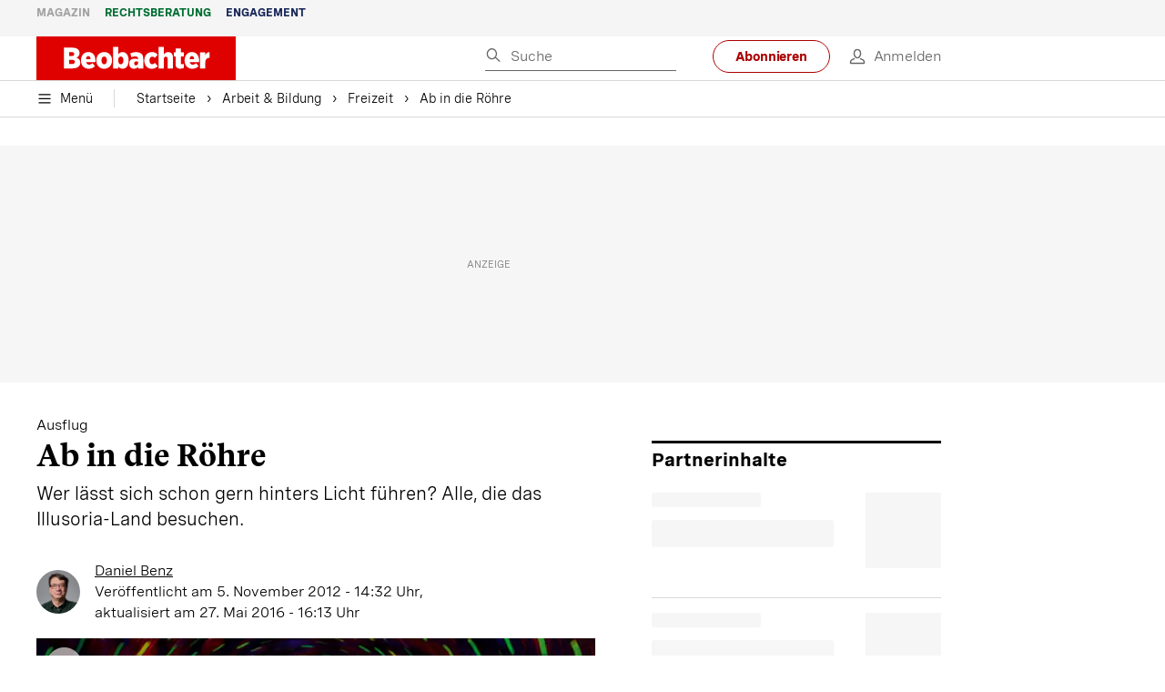

--- FILE ---
content_type: text/html; charset=utf-8
request_url: https://www.beobachter.ch/ausfluge-freizeit/ab-in-die-rohre-15103
body_size: 47282
content:
<!doctype html><html lang="de-CH"><head><script>window.eventQueueDataLayer=window.eventQueueDataLayer||[],window.dataLayer=window.dataLayer||[]</script><script>if(!document.location.pathname.startsWith("/widget/")&&!document.location.search.includes("rasch_disable_cmp")){var dlApiScript=document.createElement("script");dlApiScript.type="text/javascript",dlApiScript.src="https://cdn.cookielaw.org/scripttemplates/otSDKStub.js",dlApiScript.setAttribute("data-domain-script","5ee3f1b1-7d95-4369-9f72-ff1417ca72b5"),dlApiScript.setAttribute("data-document-language","true"),dlApiScript.async=!0,document.head.appendChild(dlApiScript)}</script><script>function OptanonWrapper(){}</script><script>function setOneTrustConsentForAll(){null!=window.OneTrust&&OneTrust.AllowAll()}function toggleConsentInfoDisplay(){null!=window.OneTrust&&OneTrust.ToggleInfoDisplay()}</script><script>function isPresentinDatalayer(e){return"view"===e.event&&window.dataLayer?.some((n=>n.cms_page_id==e?.cms_page_id))}function pushToDataLayer(e){if(window.dataLayer){isPresentinDatalayer(e)||window.dataLayer?.push(e)}}function loadGTM(){!function(e,n,t,a,o){e[a]=e[a]||[],e[a].push({"gtm.start":(new Date).getTime(),event:"gtm.js"});const s=n.getElementsByTagName(t)[0],r=n.createElement(t);r.async=!0,r.src="https://www.googletagmanager.com/gtm.js?id=GTM-M5QZP3XP&gtm_auth=UdFHE6ho8-vsLS4yWlBeQA&gtm_preview=env-1",s.parentNode.insertBefore(r,s)}(window,document,"script","dataLayer"),window.eventQueueDataLayer?.forEach((e=>{e&&pushToDataLayer(e)})),window.eventQueueDataLayer.push=function(e){e&&pushToDataLayer(e)}}function waitForConsentAndLoadGTM(){window.OneTrust?.IsAlertBoxClosed()?loadGTM():window.OneTrust?.OnConsentChanged((function(){loadGTM()}))}if(window.OneTrust)waitForConsentAndLoadGTM();else{const e=setInterval((()=>{window.OneTrust&&(clearInterval(e),waitForConsentAndLoadGTM())}),500)}</script><script>window.__GRAPHQL_HOST__="https://cdn.graphql.service.beobachter.ch/graphql",window.loadedImages={},window.loadedImagesArray=[],window.__INITIAL_STATE__= {"route":{"locationBeforeTransitions":{"pathname":"\u002Fausfluge-freizeit\u002Fab-in-die-rohre-15103","search":"","hash":"","action":"PUSH","key":null,"query":{}},"vertical":"vertical\u002Fother-topics","screenReady":true,"isInitialPage":true,"loading":false,"isCrawler":false,"isHybridApp":false,"hasCustomTracking":false,"clientUrl":"https:\u002F\u002Fwww.beobachter.ch"},"scroll":{"direction":"","scrollTop":0},"navigation":{"tree":null,"visibleNavigation":null,"activePublication":null,"activeVerticalMenu":null},"header":{"articleData":{},"title":"","isSinglePage":false,"contentType":"","noHeader":false,"breadcrumbsData":{"__typename":"ActiveMenuTrailItemConnection","count":3,"edges":[{"__typename":"ActiveMenuTrailItemEdge","node":{"__typename":"ActiveMenuTrailItem","label":"Arbeit & Bildung","link":"\u002Fmagazin\u002Farbeit-bildung"}},{"__typename":"ActiveMenuTrailItemEdge","node":{"__typename":"ActiveMenuTrailItem","label":"Freizeit","link":"\u002Farbeit-bildung\u002Ffreizeit"}},{"__typename":"ActiveMenuTrailItemEdge","node":{"__typename":"ActiveMenuTrailItem","label":"Ab in die Röhre","link":null}}],"timestamp":1769644743519}},"comment":{"count":0},"piano":{"pageMetadata":{"channelsHierarchy":[],"contentType":null,"publication":"BEO","isPrintArticle":false,"isNativeContent":false,"pathname":"\u002Fausfluge-freizeit\u002Fab-in-die-rohre-15103","publicationDate":"","restrictionStatus":null,"section":"","tags":null,"gcid":null,"subType":"","mainChannel":null,"page":null,"webinarId":null,"notInitialized":false,"cliffhangerTitle":null,"cliffhangerBulletpoints":[],"termId":"613"},"userMetadata":{"idToken":"","externalSubscription":[],"initialAuthRequest":false},"browserMetadata":{"browserMode":"normal","isPushNotificationsSupported":false,"isPushNotificationsEnabled":false,"notificationsPermission":"default"},"isAccessGranted":false,"webinarAccessGranted":false,"isChatbotHidden":false},"auth":{"username":null,"givenName":null,"familyName":null,"email":null,"internalUserId":null,"registrationTimestamp":null,"subscriptionTimestamp":null,"isAuthenticated":false,"hasSubscriptions":false,"initialAuthRequest":false,"subscriptions":null,"gpNumber":null,"address":null,"birthday":null,"mobileNumber":null,"deviceId":"","realtime":null,"hasLegalAdviceAccess":false,"legalAdviceSubscriptions":null,"isChatbotAllowed":false},"alertList":{},"bookmarkList":{},"booking":{}},window.__INITIAL_ADS_CONFIG__= {"config":{"platform":"MobileWeb","targeting":{"publication":"beobachter","subsection":"Freizeit","keywordCat":null,"keywords":["Ausflüge"],"articleType":"Article","articleId":"bm9kZToxNDczNQ==","usersi":"0","olid":"0","articlePremium":"0"},"publisher":"beobachter.ch","ikjuzglkjfroef":true,"tracking":{},"isAdSuppressed":false,"channel":"WeitereThemen"},"slots":[],"helpers":[],"tracking":{}},window.__INITIAL_ADS_CONFIG__.tracking&&(window.__INITIAL_ADS_CONFIG__.tracking.initialStartTime=Date.now()),window.handleWysiwygLink=function(){return null},window.admTagMan=window.admTagMan||{},window.admTagMan.q=window.admTagMan.q||[],window.admTagMan.cq=window.admTagMan.cq||[];var isFrenchLanguage=window.__INITIAL_STATE__&&window.__INITIAL_STATE__.settings&&"fr"===window.__INITIAL_STATE__.settings.language,tagManagerUrl="https://cdn.ringier-advertising.ch/prod/tagmanager/beobachter.ch_de/latest/atm.js",tagManagerUrlFr="undefined"</script>  <script>window.__GRAPHQL_ORIGIN__=""</script>    <script>var atmScript = document.createElement("script"); atmScript.setAttribute('src', isFrenchLanguage ? tagManagerUrlFr : tagManagerUrl); atmScript.async = true; if (!document.location.pathname.startsWith('/widget/')) { document.head.appendChild(atmScript); }</script>   <script>function loadBrandingDayCss(){var t=document.createElement("script");t.setAttribute("src","/static/js/branding-day-css.0ba9566d.min.js"),t.setAttribute("type","text/javascript"),t.setAttribute("async",!1),document.head.appendChild(t)}function loadScript(t,e){var a=document.createElement("script");a.setAttribute("src",t),a.setAttribute("type","text/javascript"),a.setAttribute("async",!0),a.setAttribute("data-env","production"),a.setAttribute("data-auth-service-url","http://www.beobachter.ch/_/api/authentication/prod"),"function"==typeof e&&a.addEventListener("load",(()=>{loadBrandingDayCss()}),{once:!0}),document.head.appendChild(a)}document.location.pathname.startsWith("/widget/")||loadScript("/static/js/init-thirdparty.1db8f0e5.min.js",loadBrandingDayCss)</script><link rel="search" type="application/opensearchdescription+xml" href="/opensearch.xml" title="Suche"> <link rel="modulepreload" href="/static/js/vendors.38212dcc.js" as="script">
<link rel="modulepreload" href="/static/js/main.5946efa6.js" as="script">
<link rel="preload" href="/static/css/main.18626149.css" as="style">
<link rel="preconnect" href="//cdn.beobachter.ch" >
<link rel="preconnect" href="//cdn.ringier-advertising.ch" >
<link rel="preconnect" href="//cdn.cookielaw.org" >
<link rel="dns-prefetch" href="//cdn.beobachter.ch">
<link rel="dns-prefetch" href="//tags.tiqcdn.com">
<link rel="dns-prefetch" href="//adserver.adtech.de">
<link rel="dns-prefetch" href="//cdn.ringier-advertising.ch">
<link rel="dns-prefetch" href="//buy.tinypass.com">
<link rel="dns-prefetch" href="//cdn.tinypass.com">
<link rel="dns-prefetch" href="//experience.tinypass.com">
<link rel="dns-prefetch" href="//login.onelog.ch">
<link rel="dns-prefetch" href="//cdn.cookielaw.org"><title data-rh="true">Ab in die Röhre | Beobachter</title><meta data-rh="true" name="base" content="https://www.beobachter.ch"/><meta data-rh="true" name="robots" content="index,follow,noodp,noopener,noarchive"/><meta data-rh="true" name="vf:url" content="https://www.beobachter.ch/ausfluge-freizeit/ab-in-die-rohre-15103"/><meta data-rh="true" name="vf:container_id" content="bm9kZToxNDczNQ=="/><meta data-rh="true" name="viewport" content="width=device-width, initial-scale=1"/><meta data-rh="true" name="charset" content="UTF-8"/><meta data-rh="true" http-equiv="content-type" content="text/html; charset=utf-8"/><meta data-rh="true" name="mobile-web-app-capable" content="yes"/><meta data-rh="true" property="og:type" content="article"/><meta data-rh="true" name="apple-mobile-web-app-capable" content="yes"/><meta data-rh="true" name="robots" content="max-image-preview:large"/><meta data-rh="true" name="robots" content="max-video-preview:-1"/><meta data-rh="true" name="robots" content="max-snippet:-1"/><meta data-rh="true" name="msapplication-TileColor" content="#ffffff"/><meta data-rh="true" name="msapplication-TileImage" content="/static/media/1a322f2d4d07e74632305bbb31514acb.png"/><meta data-rh="true" name="theme-color" content="#ffffff"/><meta data-rh="true" name="article:publisher" content="https://www.facebook.com/beobachtermagazin"/><meta data-rh="true" property="fb:app_id" content="224792081273696"/><meta data-rh="true" property="fb:pages" content="189239015887"/><meta data-rh="true" property="og:site_name" content="Beobachter"/><meta data-rh="true" property="og:locale" content="de_DE"/><meta data-rh="true" name="twitter:site" content="@BeobachterRat"/><meta data-rh="true" name="twitter:card" content="summary_large_image"/><meta data-rh="true" name="twitter:creator" content="@BeobachterRat"/><meta data-rh="true" name="google-site-verification" content="utV1UG-hN2e93duz1JQtyOk1kEiJcx26OSHIH-kYCJU"/><meta data-rh="true" name="google-site-verification" content="QJWqhfjxfmu9SbLd9Pc7DV7rIOEDL-v9kmKA0lH74qE"/><meta data-rh="true" name="google-site-verification" content="C6k0WMqdM1TiTmKlKyA-mHYEdg3dRostnvwZo-V23pg"/><meta data-rh="true" name="vf:domain" content="www.beobachter.ch"/><meta data-rh="true" property="og:description" content="Wer lässt sich schon gern hinters Licht führen? Alle, die das Illusoria-Land besuchen."/><meta data-rh="true" property="og:image" content="https://www.beobachter.ch/fp/1200/675/279/168/sites/default/files/fileadmin/dateien/bilder-editionen/2012/23_12/mediaimage8c05e399-b93b-45b7-bbac-c1c54be08e27.jpg"/><meta data-rh="true" property="og:image:secure_url" content="https://www.beobachter.ch/fp/1200/675/279/168/sites/default/files/fileadmin/dateien/bilder-editionen/2012/23_12/mediaimage8c05e399-b93b-45b7-bbac-c1c54be08e27.jpg"/><meta data-rh="true" property="og:title" content="Ab in die Röhre"/><meta data-rh="true" name="twitter:title" content="Ab in die Röhre"/><meta data-rh="true" name="twitter:image:src" content="https://www.beobachter.ch/fp/1200/675/279/168/sites/default/files/fileadmin/dateien/bilder-editionen/2012/23_12/mediaimage8c05e399-b93b-45b7-bbac-c1c54be08e27.jpg"/><meta data-rh="true" name="twitter:description" content="Wer lässt sich schon gern hinters Licht führen? Alle, die das Illusoria-Land besuchen."/><meta data-rh="true" property="og:url" content="https://www.beobachter.ch/ausfluge-freizeit/ab-in-die-rohre-15103"/><meta data-rh="true" name="apple-itunes-app" content="app-id=6476922131, app-argument=ch.rasch.beobachter-hybrid://app.develop.beobachter.ch/ausfluge-freizeit/ab-in-die-rohre-15103"/><meta data-rh="true" name="description" content="Wer lässt sich schon gern hinters Licht führen? Alle, die das Illusoria-Land besuchen."/><meta data-rh="true" name="news_keywords" content="Ausflüge"/><meta data-rh="true" name="published_at" content="2012-11-05T14:32:39+01:00"/><meta data-rh="true" name="updated_at" content="2016-05-27T16:13:00+02:00"/><meta data-rh="true" name="parsely-post-id" content="14735"/><meta data-rh="true" name="parsely-type" content="post"/><meta data-rh="true" name="parsely-title" content="Ab in die Röhre | Beobachter"/><meta data-rh="true" name="parsely-link" content="https://www.beobachter.ch/ausfluge-freizeit/ab-in-die-rohre-15103"/><meta data-rh="true" name="parsely-image-url" content="https://www.beobachter.ch/fp/1200/675/279/168/sites/default/files/fileadmin/dateien/bilder-editionen/2012/23_12/mediaimage8c05e399-b93b-45b7-bbac-c1c54be08e27.jpg"/><meta data-rh="true" name="parsely-pub-date" content="2012-11-05T14:32:39+01:00"/><meta data-rh="true" name="parsely-section" content="Freizeit"/><meta data-rh="true" name="parsely-tags" content="print_article:0,Ausflüge,article_type:ratgeber_aktuell,publication:beobachter,page_type:Article"/><meta data-rh="true" name="parsely-author" content="Daniel Benz"/><link data-rh="true" rel="icon" type="image/x-icon" href="/static/media/a03b96eaebc35622734b37733b17b8af.ico"/><link data-rh="true" rel="icon" type="image/png" sizes="36x36" href="[data-uri]"/><link data-rh="true" rel="icon" type="image/png" sizes="48x48" href="[data-uri]"/><link data-rh="true" rel="icon" type="image/png" sizes="72x72" href="/static/media/ca9af8f8d92d6115c16113f08bb34751.png"/><link data-rh="true" rel="icon" type="image/png" sizes="96x96" href="/static/media/4ec3e70adb1ef95f245c7a2d7c694731.png"/><link data-rh="true" rel="icon" type="image/png" sizes="144x144" href="/static/media/1a322f2d4d07e74632305bbb31514acb.png"/><link data-rh="true" rel="icon" type="image/png" sizes="192x192" href="/static/media/b5f3ee03357cee4639f7527d93005173.png"/><link data-rh="true" rel="apple-touch-icon" sizes="57x57" href="[data-uri]"/><link data-rh="true" rel="apple-touch-icon" sizes="60x60" href="/static/media/65f878e5f8094929e5e108c63ad634c6.png"/><link data-rh="true" rel="apple-touch-icon" sizes="72x72" href="/static/media/ca9af8f8d92d6115c16113f08bb34751.png"/><link data-rh="true" rel="apple-touch-icon" sizes="76x76" href="/static/media/b734593c9e8515503481a3df253aec08.png"/><link data-rh="true" rel="apple-touch-icon" sizes="114x114" href="/static/media/6195e801076897812ca5647c25a5b560.png"/><link data-rh="true" rel="apple-touch-icon" sizes="120x120" href="/static/media/d71b1e00a5616142886815e536093ad8.png"/><link data-rh="true" rel="apple-touch-icon" sizes="144x144" href="/static/media/1a322f2d4d07e74632305bbb31514acb.png"/><link data-rh="true" rel="apple-touch-icon" sizes="152x152" href="/static/media/16f7d6198a9aa2340533f4734d4bfe5d.png"/><link data-rh="true" rel="apple-touch-icon" sizes="180x180" href="/static/media/177442e4d160c1fd578f8d6eb26d7704.png"/><link data-rh="true" rel="apple-touch-icon" href="/static/media/177442e4d160c1fd578f8d6eb26d7704.png"/><link data-rh="true" rel="apple-touch-icon-precomposed" href="/static/media/177442e4d160c1fd578f8d6eb26d7704.png"/><link data-rh="true" rel="apple-touch-startup-image" media="(device-width: 320px) and (device-height: 568px) and (-webkit-device-pixel-ratio: 2) and (orientation: portrait)" href="/static/media/fee899c4fd4d9c6024b9850d3590228c.png"/><link data-rh="true" rel="apple-touch-startup-image" media="(device-width: 320px) and (device-height: 568px) and (-webkit-device-pixel-ratio: 2) and (orientation: landscape)" href="/static/media/03fef0ccb8133adc7fa1e07db8a0fe1e.png"/><link data-rh="true" rel="apple-touch-startup-image" media="(device-width: 375px) and (device-height: 667px) and (-webkit-device-pixel-ratio: 2) and (orientation: portrait)" href="/static/media/90688f19c56464a7a17f1ef52e8ac36a.png"/><link data-rh="true" rel="apple-touch-startup-image" media="(device-width: 375px) and (device-height: 667px) and (-webkit-device-pixel-ratio: 2) and (orientation: landscape)" href="/static/media/0568e6eb9d1478fe448d413a4a833f8b.png"/><link data-rh="true" rel="apple-touch-startup-image" media="(device-width: 414px) and (device-height: 736px) and (-webkit-device-pixel-ratio: 3) and (orientation: portrait)" href="/static/media/f43833b4424c6653865230743da00777.png"/><link data-rh="true" rel="apple-touch-startup-image" media="(device-width: 414px) and (device-height: 736px) and (-webkit-device-pixel-ratio: 3) and (orientation: landscape)" href="/static/media/81e4443a15b405d30332c565b212a43a.png"/><link data-rh="true" rel="apple-touch-startup-image" media="(device-width: 375px) and (device-height: 812px) and (-webkit-device-pixel-ratio: 3) and (orientation: portrait)" href="/static/media/ce6ea1539b0dfdb712fbd44d4a09f476.png"/><link data-rh="true" rel="apple-touch-startup-image" media="(device-width: 375px) and (device-height: 812px) and (-webkit-device-pixel-ratio: 3) and (orientation: landscape)" href="/static/media/1eb605ea087d9553d759922cc5ea0a53.png"/><link data-rh="true" rel="apple-touch-startup-image" media="(device-width: 414px) and (device-height: 896px) and (-webkit-device-pixel-ratio: 2) and (orientation: portrait)" href="/static/media/79e966156ab33387d03326848217a7cc.png"/><link data-rh="true" rel="apple-touch-startup-image" media="(device-width: 414px) and (device-height: 896px) and (-webkit-device-pixel-ratio: 2) and (orientation: landscape)" href="/static/media/37466efe01d153c2ab473535315c8c86.png"/><link data-rh="true" rel="apple-touch-startup-image" media="(device-width: 414px) and (device-height: 896px) and (-webkit-device-pixel-ratio: 3) and (orientation: portrait)" href="/static/media/0ba961e7913047720326b61e1cb49a7c.png"/><link data-rh="true" rel="apple-touch-startup-image" media="(device-width: 414px) and (device-height: 896px) and (-webkit-device-pixel-ratio: 3) and (orientation: landscape)" href="/static/media/8607b196c544deaefd81de696a2b8e86.png"/><link data-rh="true" rel="apple-touch-startup-image" media="(device-width: 768px) and (device-height: 1024px) and (-webkit-device-pixel-ratio: 2) and (orientation: portrait)" href="/static/media/dd2bf7fd12a9dd1e6f78cd9d1526b16d.png"/><link data-rh="true" rel="apple-touch-startup-image" media="(device-width: 768px) and (device-height: 1024px) and (-webkit-device-pixel-ratio: 2) and (orientation: landscape)" href="/static/media/5c458cac3f1a81ab73a9b742cb993de2.png"/><link data-rh="true" rel="apple-touch-startup-image" media="(device-width: 834px) and (device-height: 1112px) and (-webkit-device-pixel-ratio: 2) and (orientation: portrait)" href="/static/media/91a5cd2b0f846b817420151b7a365da9.png"/><link data-rh="true" rel="apple-touch-startup-image" media="(device-width: 834px) and (device-height: 1112px) and (-webkit-device-pixel-ratio: 2) and (orientation: landscape)" href="/static/media/a7106332d99f6dd7a0880473588af284.png"/><link data-rh="true" rel="apple-touch-startup-image" media="(device-width: 1024px) and (device-height: 1366px) and (-webkit-device-pixel-ratio: 2) and (orientation: portrait)" href="/static/media/3b15ae6b5ca479d7c87da5c9f89d0f3c.png"/><link data-rh="true" rel="apple-touch-startup-image" media="(device-width: 1024px) and (device-height: 1366px) and (-webkit-device-pixel-ratio: 2) and (orientation: landscape)" href="/static/media/0a9100b73e26aa89131f154d2664fc9d.png"/><link data-rh="true" rel="apple-touch-startup-image" media="(device-width: 834px) and (device-height: 1194px) and (-webkit-device-pixel-ratio: 2) and (orientation: portrait)" href="/static/media/adc38839ff10d6f9896a7064682fbbaf.png"/><link data-rh="true" rel="apple-touch-startup-image" media="(device-width: 834px) and (device-height: 1194px) and (-webkit-device-pixel-ratio: 2) and (orientation: landscape)" href="/static/media/5e0dd059b1d8893f22fc3176b2867f1a.png"/><link data-rh="true" rel="icon" type="image/png" sizes="16x16" href="[data-uri]"/><link data-rh="true" rel="icon" type="image/png" sizes="32x32" href="[data-uri]"/><link data-rh="true" rel="icon" type="image/png" sizes="96x96" href="/static/media/4ec3e70adb1ef95f245c7a2d7c694731.png"/><link data-rh="true" rel="alternate" type="application/atom+xml" href="https://www.beobachter.ch/google_publisher_center.xml" title="Beobachter RSS Feed"/><link data-rh="true" rel="canonical" href="https://www.beobachter.ch/ausfluge-freizeit/ab-in-die-rohre-15103"/><link data-rh="true" rel="preload" href="/fp/540/304/279/168/sites/default/files/fileadmin/dateien/bilder-editionen/2012/23_12/mediaimage8c05e399-b93b-45b7-bbac-c1c54be08e27.jpg" as="image" media="(max-width:539px)"/><link data-rh="true" rel="preload" href="/fp/840/473/279/168/sites/default/files/fileadmin/dateien/bilder-editionen/2012/23_12/mediaimage8c05e399-b93b-45b7-bbac-c1c54be08e27.jpg" as="image" media="(min-width:540px)"/><script data-rh="true" src="https://cdn.viafoura.net/entry/index.js" type="text/javascript" async="true" defer="true"></script><script data-rh="true" type="application/ld+json">{"@context":"https://schema.org","@id":"https://www.beobachter.ch/#/schema/BreadcrumbList/ausfluge-freizeit/ab-in-die-rohre-15103","@type":"BreadcrumbList","itemListElement":[{"@type":"ListItem","position":1,"name":"Startseite","item":"https://www.beobachter.ch","url":"https://www.beobachter.ch"},{"@type":"ListItem","position":2,"name":"Arbeit & Bildung","item":"https://www.beobachter.ch/magazin/arbeit-bildung","url":"https://www.beobachter.ch/magazin/arbeit-bildung"},{"@type":"ListItem","position":3,"name":"Freizeit","item":"https://www.beobachter.ch/arbeit-bildung/freizeit","url":"https://www.beobachter.ch/arbeit-bildung/freizeit"},{"@type":"ListItem","position":4,"name":"Ab in die Röhre"}]}</script><script data-rh="true" type="application/ld+json">{"@context":"https://schema.org","@type":"WebPage","@id":"https://www.beobachter.ch/ausfluge-freizeit/ab-in-die-rohre-15103","url":"https://www.beobachter.ch/ausfluge-freizeit/ab-in-die-rohre-15103","name":"Beobachter","description":"Wer lässt sich schon gern hinters Licht führen? Alle, die das Illusoria-Land besuchen.","datePublished":null,"dateModified":"2016-05-27T16:13:00+02:00","isPartOf":{"@type":"WebSite","@id":"https://www.beobachter.ch/#/schema/WebSite/1"},"publisher":{"@type":"NewsMediaOrganization","@id":"https://www.beobachter.ch/#/schema/Organization/1"},"primaryImageOfPage":{"@type":"ImageObject","@id":"/fp/1200/1200/279/168/sites/default/files/fileadmin/dateien/bilder-editionen/2012/23_12/mediaimage8c05e399-b93b-45b7-bbac-c1c54be08e27.jpg"},"breadcrumb":{"@type":"BreadcrumbList","@id":"https://www.beobachter.ch/#/schema/BreadcrumbList/ausfluge-freizeit/ab-in-die-rohre-15103"}}</script><script data-rh="true" type="application/ld+json">{"@context":"https://schema.org","@type":"ImageObject","@id":"https://www.beobachter.ch/fp/1200/1200/279/168/sites/default/files/fileadmin/dateien/bilder-editionen/2012/23_12/mediaimage8c05e399-b93b-45b7-bbac-c1c54be08e27.jpg","url":"https://www.beobachter.ch/fp/1200/1200/279/168/sites/default/files/fileadmin/dateien/bilder-editionen/2012/23_12/mediaimage8c05e399-b93b-45b7-bbac-c1c54be08e27.jpg","contentUrl":"https://www.beobachter.ch/fp/1200/1200/279/168/sites/default/files/fileadmin/dateien/bilder-editionen/2012/23_12/mediaimage8c05e399-b93b-45b7-bbac-c1c54be08e27.jpg","width":1200,"height":1200,"caption":"Achtung, optische Täuschung: Im «Desorientierungs-Tunnel» verlieren Gäste das Gefühl für oben und unten, links und rechts."}</script><script data-rh="true" type="application/ld+json">{"@context":"https://schema.org","@type":"ImageObject","@id":"https://www.beobachter.ch/fp/1200/900/279/168/sites/default/files/fileadmin/dateien/bilder-editionen/2012/23_12/mediaimage8c05e399-b93b-45b7-bbac-c1c54be08e27.jpg","url":"https://www.beobachter.ch/fp/1200/900/279/168/sites/default/files/fileadmin/dateien/bilder-editionen/2012/23_12/mediaimage8c05e399-b93b-45b7-bbac-c1c54be08e27.jpg","contentUrl":"https://www.beobachter.ch/fp/1200/900/279/168/sites/default/files/fileadmin/dateien/bilder-editionen/2012/23_12/mediaimage8c05e399-b93b-45b7-bbac-c1c54be08e27.jpg","width":1200,"height":900,"caption":"Achtung, optische Täuschung: Im «Desorientierungs-Tunnel» verlieren Gäste das Gefühl für oben und unten, links und rechts."}</script><script data-rh="true" type="application/ld+json">{"@context":"https://schema.org","@type":"ImageObject","@id":"https://www.beobachter.ch/fp/1770/996/279/168/sites/default/files/fileadmin/dateien/bilder-editionen/2012/23_12/mediaimage8c05e399-b93b-45b7-bbac-c1c54be08e27.jpg","url":"https://www.beobachter.ch/fp/1770/996/279/168/sites/default/files/fileadmin/dateien/bilder-editionen/2012/23_12/mediaimage8c05e399-b93b-45b7-bbac-c1c54be08e27.jpg","contentUrl":"https://www.beobachter.ch/fp/1770/996/279/168/sites/default/files/fileadmin/dateien/bilder-editionen/2012/23_12/mediaimage8c05e399-b93b-45b7-bbac-c1c54be08e27.jpg","width":1770,"height":996,"caption":"Achtung, optische Täuschung: Im «Desorientierungs-Tunnel» verlieren Gäste das Gefühl für oben und unten, links und rechts."}</script><script data-rh="true" type="application/ld+json">{"@context":"https://schema.org","@type":"ImageObject","@id":"https://www.beobachter.ch/static/media/4ec3e70adb1ef95f245c7a2d7c694731.png","url":"https://www.beobachter.ch/static/media/4ec3e70adb1ef95f245c7a2d7c694731.png","contentUrl":"https://www.beobachter.ch/static/media/4ec3e70adb1ef95f245c7a2d7c694731.png","caption":null,"width":"192","height":"192"}</script><script data-rh="true" type="application/ld+json">{"@context":"https://schema.org","@type":"ImageObject","@id":"https://www.beobachter.ch/static/media/b5f3ee03357cee4639f7527d93005173.png","url":"https://www.beobachter.ch/static/media/b5f3ee03357cee4639f7527d93005173.png","contentUrl":"https://www.beobachter.ch/static/media/b5f3ee03357cee4639f7527d93005173.png","caption":null,"width":"192","height":"192"}</script><script data-rh="true" type="application/ld+json">{"@context":"https://schema.org","@type":"WebSite","@id":"https://www.beobachter.ch/#/schema/WebSite/1","url":"https://www.beobachter.ch/ausfluge-freizeit/ab-in-die-rohre-15103","name":"Beobachter","alternateName":"Ringier AG | Ringier Medien Schweiz","publisher":{"@id":"https://www.beobachter.ch/#/schema/Organization/1"}}</script><script data-rh="true" type="application/ld+json">{"@graph":[{"@context":"https://schema.org","@type":"NewsMediaOrganization","@id":"https://www.beobachter.ch/#/schema/Organization/1","url":"https://www.beobachter.ch/ausfluge-freizeit/ab-in-die-rohre-15103","name":"Beobachter","legalName":"Ringier AG | Ringier Medien Schweiz","description":"Wer lässt sich schon gern hinters Licht führen? Alle, die das Illusoria-Land besuchen.","logo":{"@type":"ImageObject","@id":"https://www.beobachter.ch/static/media/a4b71625350b676156be7c60e5bc61bf.png","url":"https://www.beobachter.ch/static/media/a4b71625350b676156be7c60e5bc61bf.png","contentUrl":"https://www.beobachter.ch/static/media/a4b71625350b676156be7c60e5bc61bf.png"},"image":[{"@type":"ImageObject","@id":"https://www.beobachter.ch/static/media/a4b71625350b676156be7c60e5bc61bf.png"},{"@type":"ImageObject","@id":"https://www.beobachter.ch/fp/1200/1200/279/168/sites/default/files/fileadmin/dateien/bilder-editionen/2012/23_12/mediaimage8c05e399-b93b-45b7-bbac-c1c54be08e27.jpg"}],"parentOrganization":{"@type":"Organization","@id":"https://www.beobachter.ch/#/schema/Organization/2"},"sameAs":["https://www.facebook.com/beobachtermagazin","https://www.instagram.com/beobachtermagazin/","https://twitter.com/BeobachterRat","https://www.youtube.com/channel/UCCy2Q42qzPMkl1i1ypRJe9A","https://www.linkedin.com/company/beobachtermagazin","https://www.xing.com/news/pages/beobachter-161","https://de.wikipedia.org/wiki/Beobachter_(Zeitschrift)","https://www.tiktok.com/@beobachtermagazin"],"address":{"@type":"PostalAddress","streetAddress":"Flurstrasse 55","addressLocality":"Zürich","addressRegion":"Zürich","postalCode":"8048","addressCountry":"CH"},"contactPoint":{"@type":"ContactPoint","contactType":"customer service","telephone":"+41 (0) 58 269 21 22","email":"redaktion@beobachter.ch"},"potentialAction":null,"employee":null},{"@context":"https://schema.org","@type":"Organization","@id":"https://www.beobachter.ch/#/schema/Organization/2","url":"https://www.ringier.com/","name":"Ringier","legalName":"Ringier AG","alternateName":"ringier.com","description":"Ringier is a family-owned media group with brands in Europe and Africa that focus on media, e-commerce, marketplaces and entertainment.","email":"info@ringier.ch","telephone":"+41442596111","address":{"@type":"PostalAddress","@id":"https://www.beobachter.ch/#/schema/Address/Organization/1"},"sameAs":["https://www.linkedin.com/company/ringier/","https://twitter.com/ringier_ag","https://www.facebook.com/ringierag/","https://www.youtube.com/user/RingierComm","https://www.instagram.com/ringier_ag"]},{"@context":"http://schema.org/","@type":"NewsArticle","mainEntityOfPage":"https://www.beobachter.ch/ausfluge-freizeit/ab-in-die-rohre-15103","@id":"https://www.beobachter.ch/#/schema/NewsArticle/bm9kZToxNDczNQ==","url":"https://www.beobachter.ch/ausfluge-freizeit/ab-in-die-rohre-15103","publisher":{"@type":"NewsMediaOrganization","@id":"https://www.beobachter.ch/#/schema/Organization/1","name":"Beobachter","logo":{"@type":"ImageObject","@id":"https://www.beobachter.ch/static/media/a4b71625350b676156be7c60e5bc61bf.png","url":"https://www.beobachter.ch/static/media/a4b71625350b676156be7c60e5bc61bf.png","contentUrl":"https://www.beobachter.ch/static/media/a4b71625350b676156be7c60e5bc61bf.png"},"sameAs":["https://www.facebook.com/beobachtermagazin","https://www.instagram.com/beobachtermagazin/","https://twitter.com/BeobachterRat","https://www.youtube.com/channel/UCCy2Q42qzPMkl1i1ypRJe9A","https://www.linkedin.com/company/beobachtermagazin","https://www.xing.com/news/pages/beobachter-161","https://de.wikipedia.org/wiki/Beobachter_(Zeitschrift)","https://www.tiktok.com/@beobachtermagazin"]},"articleSection":"Freizeit","author":[{"@context":"https://schema.org","@id":"https://www.beobachter.ch/#/schema/Person/daniel-benz","@type":"Person","url":"https://www.beobachter.ch/unsere-redaktion/daniel-benz","name":"Daniel Benz","alternateName":"Daniel Benz","jobTitle":"Redaktor & Stiftungsrat SOS Beobachter","description":"Daniel Benz is a Redaktor & Stiftungsrat SOS Beobachter at Ringer AG","image":{"@type":"ImageObject"},"worksFor":{"@id":"https://www.beobachter.ch/#/schema/Organization/1"},"memberOf":{"@type":"Organization","@id":"https://www.beobachter.ch/#/schema/Organization/1"},"award":[],"sameAs":[]}],"datePublished":"2012-11-05T14:32:39+01:00","dateModified":"2016-05-27T16:13:00+02:00","headline":"Ab in die Röhre","alternativeHeadline":"","description":"Wer lässt sich schon gern hinters Licht führen? Alle, die das Illusoria-Land besuchen.","isPartOf":{"@type":"URL","@id":"https://www.beobachter.ch/ausfluge-freizeit/ab-in-die-rohre-15103"},"image":[{"@type":"ImageObject","@id":"https://www.beobachter.ch/fp/1200/1200/279/168/sites/default/files/fileadmin/dateien/bilder-editionen/2012/23_12/mediaimage8c05e399-b93b-45b7-bbac-c1c54be08e27.jpg"},{"@type":"ImageObject","@id":"https://www.beobachter.ch/fp/1200/900/279/168/sites/default/files/fileadmin/dateien/bilder-editionen/2012/23_12/mediaimage8c05e399-b93b-45b7-bbac-c1c54be08e27.jpg"},{"@type":"ImageObject","@id":"https://www.beobachter.ch/fp/1770/996/279/168/sites/default/files/fileadmin/dateien/bilder-editionen/2012/23_12/mediaimage8c05e399-b93b-45b7-bbac-c1c54be08e27.jpg"}],"isAccessibleForFree":true}]}</script><script data-rh="true" type="application/ld+json">{"@context":"https://schema.org","@type":"SoftwareApplication","name":"Beobachter","url":"https://play.google.com/store/apps/details?id=ch.ringier.beobachter","operatingSystem":"ANDROID","applicationCategory":"EntertainmentApplication","applicationSubcategory":"NewsApplication","image":{"@type":"ImageObject","@id":"https://www.beobachter.ch/static/media/4ec3e70adb1ef95f245c7a2d7c694731.png"},"publisher":{"@id":"https://www.beobachter.ch/#/schema/Organization/1"}}</script><script data-rh="true" type="application/ld+json">{"@context":"https://schema.org","@type":"SoftwareApplication","name":"Beobachter","url":"https://apps.apple.com/ch/app/beobachter/id6476922131","operatingSystem":"IOS","applicationCategory":"EntertainmentApplication","applicationSubcategory":"NewsApplication","image":{"@type":"ImageObject","@id":"https://www.beobachter.ch/static/media/b5f3ee03357cee4639f7527d93005173.png"},"publisher":{"@id":"https://www.beobachter.ch/#/schema/Organization/1"}}</script> <script>(()=>{"use strict";var e={},t={};function r(o){var a=t[o];if(void 0!==a)return a.exports;var n=t[o]={id:o,loaded:!1,exports:{}};return e[o].call(n.exports,n,n.exports,r),n.loaded=!0,n.exports}r.m=e,(()=>{var e=[];r.O=(t,o,a,n)=>{if(!o){var i=1/0;for(s=0;s<e.length;s++){for(var[o,a,n]=e[s],d=!0,l=0;l<o.length;l++)(!1&n||i>=n)&&Object.keys(r.O).every((e=>r.O[e](o[l])))?o.splice(l--,1):(d=!1,n<i&&(i=n));if(d){e.splice(s--,1);var u=a();void 0!==u&&(t=u)}}return t}n=n||0;for(var s=e.length;s>0&&e[s-1][2]>n;s--)e[s]=e[s-1];e[s]=[o,a,n]}})(),r.n=e=>{var t=e&&e.__esModule?()=>e.default:()=>e;return r.d(t,{a:t}),t},(()=>{var e,t=Object.getPrototypeOf?e=>Object.getPrototypeOf(e):e=>e.__proto__;r.t=function(o,a){if(1&a&&(o=this(o)),8&a)return o;if("object"==typeof o&&o){if(4&a&&o.__esModule)return o;if(16&a&&"function"==typeof o.then)return o}var n=Object.create(null);r.r(n);var i={};e=e||[null,t({}),t([]),t(t)];for(var d=2&a&&o;"object"==typeof d&&!~e.indexOf(d);d=t(d))Object.getOwnPropertyNames(d).forEach((e=>i[e]=()=>o[e]));return i.default=()=>o,r.d(n,i),n}})(),r.d=(e,t)=>{for(var o in t)r.o(t,o)&&!r.o(e,o)&&Object.defineProperty(e,o,{enumerable:!0,get:t[o]})},r.f={},r.e=e=>Promise.all(Object.keys(r.f).reduce(((t,o)=>(r.f[o](e,t),t)),[])),r.u=e=>"static/js/"+({148:"ImageGalleryHero",286:"StyleguideTeaser",532:"ImageGallery",631:"StyleguideParagraphs",634:"StyleguideButton",693:"ToastContainer",739:"FileUploader",846:"file-type",866:"Styleguide",949:"StyleguideTypography"}[e]||e)+"."+{9:"18c7e6ad",148:"5c9864cd",286:"632cd714",423:"44b9e0a5",499:"ee0db11c",532:"d1d89e6f",631:"edca31e6",634:"ef6407d8",693:"56fa5d41",695:"a62194dc",739:"c8591165",846:"9089ce7c",866:"ea1a3db6",949:"752bf09b"}[e]+".chunk.js",r.miniCssF=e=>"static/css/"+{148:"ImageGalleryHero",286:"StyleguideTeaser",631:"StyleguideParagraphs",634:"StyleguideButton",693:"ToastContainer",866:"Styleguide",949:"StyleguideTypography"}[e]+"."+{148:"58b97539",286:"c29b6023",631:"c29b6023",634:"8e19be6e",693:"3ee8d48b",866:"93e769b4",949:"d01273d0"}[e]+".chunk.css",r.g=function(){if("object"==typeof globalThis)return globalThis;try{return this||new Function("return this")()}catch(e){if("object"==typeof window)return window}}(),r.hmd=e=>((e=Object.create(e)).children||(e.children=[]),Object.defineProperty(e,"exports",{enumerable:!0,set:()=>{throw new Error("ES Modules may not assign module.exports or exports.*, Use ESM export syntax, instead: "+e.id)}}),e),r.o=(e,t)=>Object.prototype.hasOwnProperty.call(e,t),(()=>{var e={},t="frontend:";r.l=(o,a,n,i)=>{if(e[o])e[o].push(a);else{var d,l;if(void 0!==n)for(var u=document.getElementsByTagName("script"),s=0;s<u.length;s++){var f=u[s];if(f.getAttribute("src")==o||f.getAttribute("data-webpack")==t+n){d=f;break}}d||(l=!0,(d=document.createElement("script")).charset="utf-8",d.timeout=120,r.nc&&d.setAttribute("nonce",r.nc),d.setAttribute("data-webpack",t+n),d.src=o),e[o]=[a];var c=(t,r)=>{d.onerror=d.onload=null,clearTimeout(p);var a=e[o];if(delete e[o],d.parentNode&&d.parentNode.removeChild(d),a&&a.forEach((e=>e(r))),t)return t(r)},p=setTimeout(c.bind(null,void 0,{type:"timeout",target:d}),12e4);d.onerror=c.bind(null,d.onerror),d.onload=c.bind(null,d.onload),l&&document.head.appendChild(d)}}})(),r.r=e=>{"undefined"!=typeof Symbol&&Symbol.toStringTag&&Object.defineProperty(e,Symbol.toStringTag,{value:"Module"}),Object.defineProperty(e,"__esModule",{value:!0})},r.nmd=e=>(e.paths=[],e.children||(e.children=[]),e),r.p="/",(()=>{if("undefined"!=typeof document){var e=e=>new Promise(((t,o)=>{var a=r.miniCssF(e),n=r.p+a;if(((e,t)=>{for(var r=document.getElementsByTagName("link"),o=0;o<r.length;o++){var a=(i=r[o]).getAttribute("data-href")||i.getAttribute("href");if("stylesheet"===i.rel&&(a===e||a===t))return i}var n=document.getElementsByTagName("style");for(o=0;o<n.length;o++){var i;if((a=(i=n[o]).getAttribute("data-href"))===e||a===t)return i}})(a,n))return t();((e,t,r,o,a)=>{var n=document.createElement("link");n.rel="stylesheet",n.type="text/css",n.onerror=n.onload=r=>{if(n.onerror=n.onload=null,"load"===r.type)o();else{var i=r&&("load"===r.type?"missing":r.type),d=r&&r.target&&r.target.href||t,l=new Error("Loading CSS chunk "+e+" failed.\n("+d+")");l.code="CSS_CHUNK_LOAD_FAILED",l.type=i,l.request=d,n.parentNode&&n.parentNode.removeChild(n),a(l)}},n.href=t,document.head.appendChild(n)})(e,n,0,t,o)})),t={121:0};r.f.miniCss=(r,o)=>{t[r]?o.push(t[r]):0!==t[r]&&{148:1,286:1,631:1,634:1,693:1,866:1,949:1}[r]&&o.push(t[r]=e(r).then((()=>{t[r]=0}),(e=>{throw delete t[r],e})))}}})(),(()=>{var e={121:0};r.f.j=(t,o)=>{var a=r.o(e,t)?e[t]:void 0;if(0!==a)if(a)o.push(a[2]);else if(121!=t){var n=new Promise(((r,o)=>a=e[t]=[r,o]));o.push(a[2]=n);var i=r.p+r.u(t),d=new Error;r.l(i,(o=>{if(r.o(e,t)&&(0!==(a=e[t])&&(e[t]=void 0),a)){var n=o&&("load"===o.type?"missing":o.type),i=o&&o.target&&o.target.src;d.message="Loading chunk "+t+" failed.\n("+n+": "+i+")",d.name="ChunkLoadError",d.type=n,d.request=i,a[1](d)}}),"chunk-"+t,t)}else e[t]=0},r.O.j=t=>0===e[t];var t=(t,o)=>{var a,n,[i,d,l]=o,u=0;if(i.some((t=>0!==e[t]))){for(a in d)r.o(d,a)&&(r.m[a]=d[a]);if(l)var s=l(r)}for(t&&t(o);u<i.length;u++)n=i[u],r.o(e,n)&&e[n]&&e[n][0](),e[n]=0;return r.O(s)},o=self.webpackChunkfrontend=self.webpackChunkfrontend||[];o.forEach(t.bind(null,0)),o.push=t.bind(null,o.push.bind(o))})()})()</script><link href="/static/css/main.18626149.css" rel="stylesheet"><meta name="theme-color" content="#1f1f1f" /><link rel="manifest" href="/manifest.1c2b34be26964038e2cfc27e879e0de9.json" /></head><body class="OQ_f9OH4"><div id="top_special_1" classname="ad-wrapper"></div><div id="app"><div></div><div id="modal-root"></div><div class="app eZOD0O2V"><div></div><div class="site-header"><div class="TK2XtEmr is-in-view"><div class="TK2XtEmr is-in-view"><div class="header-placeholder ZaomOwFE"><header class="wW7FzAPv"><div class=""><div class="nnuRapiN ASlJGoRV M4YK4IL8"><div class="ZPd_ooYO mfza4Erg"><div class="R86RQ567"><a class="s47k4w_O Ni2NFvf1 DeWKaNFK" href="/">Magazin</a><a class="s47k4w_O wXMcCVTI" href="/beratung">Rechtsberatung</a><a class="s47k4w_O Mipwm7Y2" href="/engagement">Engagement</a></div></div></div><div class="header-inner"><div class="ZPd_ooYO"><div class="QxrClZXJ"><div class="EZFM5WTc HwmrDoYr"><div class="CQqOfeA0"><div class="DyLlWw7A"><div class="sBGwqcl8"><button class="ocWEj1A0 DsARyUML"><svg xmlns="http://www.w3.org/2000/svg" viewBox="0 -2 32 32" type="svg-icons/type/menu" class="_ybL_Nxa ATDnYtgc"><path d="M4.48 23.92h23.04v-2.24H4.48v2.24zm0-8h23.04v-2.24H4.48v2.24zm0-8h23.04V5.68H4.48v2.24z"></path></svg></button><a class="hjv1YEU0" href="/"><img class="C6Ogz6W_" src="/static/media/81e75ec31f3c2176239af80ccdf19a8f.svg" alt="Beobachter" width="219" height="48"/></a></div></div></div><div class="r6yB1rwb ASlJGoRV"><div class="EvzFQARM"><div class="KwiVYcY1"><form action="/suche/all" autoComplete="off" class="_8LN27ihV xjeFvBYZ"><div class=""><div class="jiCI_FsN"><i class="TBgQS7R3 N9doYJaO cbj2yicb"></i><input name="search" type="search" aria-label="Eingabe Suchbegriff" placeholder="Suche" class="search-bar _SUVn28H" value=""/></div></div></form></div><button class="SY1wbXwB xB5h9_U5 Z3gjRyQI aSDxe9Cw"><svg xmlns="http://www.w3.org/2000/svg" viewBox="0 0 32 32" type="svg-icons/type/search" class="_ybL_Nxa hSwc_PJJ"><path d="M4.48 12.4c0 5.472 4.448 9.92 9.92 9.92 2.528 0 4.832-.96 6.592-2.528l7.872 7.04 1.472-1.664-7.872-7.008c1.152-1.632 1.856-3.616 1.856-5.76 0-5.472-4.448-9.92-9.92-9.92S4.48 6.928 4.48 12.4zm2.24 0c0-4.256 3.424-7.68 7.68-7.68s7.68 3.424 7.68 7.68-3.424 7.68-7.68 7.68-7.68-3.424-7.68-7.68z"></path></svg></button><a id="abonnieren" class="xB5h9_U5 Z3gjRyQI sat6JiRM f9_mxk3N" aria-label="Abonnieren" href="/abonnieren?promo_name=abobutton&amp;promo_position=header">Abonnieren</a><a target="_blank" rel="noopener nofollow" href="https://shop.beobachter.ch/buecher?promo_name=buchshop-button&amp;promo_position=header" class="xB5h9_U5 Z3gjRyQI c8inpUTb HyvJirgS"><svg xmlns="http://www.w3.org/2000/svg" viewBox="0 0 24 24" type="svg-icons/type/book" class="_ybL_Nxa hSwc_PJJ"><path d="M20.05 16.242V4.138l-7.475 1.017v12.566l7.475-1.48Zm-8.625 1.48V5.154L3.95 4.138v12.104l7.475 1.48ZM19.892 3.01A1.147 1.147 0 0 1 21.2 4.139v12.104c0 .544-.388 1.01-.924 1.117l-7.823 1.547c-.298.06-.604.06-.902 0l-7.827-1.55a1.139 1.139 0 0 1-.924-1.118v-12.1c0-.69.615-1.22 1.308-1.127L12 4.085l7.892-1.075ZM.5 5.277c0-.636.525-1.138 1.15-1.138V17.835l10.124 2.003c.147.028.302.028.452 0l10.124-2.003V4.138c.625 0 1.15.502 1.15 1.138v12.56c0 .544-.388 1.01-.924 1.116l-10.123 2.003c-.298.06-.604.06-.902 0L1.424 18.949A1.138 1.138 0 0 1 .5 17.835V5.276Z"></path></svg>Bücher</a><button id="header-login-action" class="xB5h9_U5 Z3gjRyQI K7ipBhdz" aria-label="login"><svg xmlns="http://www.w3.org/2000/svg" viewBox="0 0 32 32" type="svg-icons/type/user" class="_ybL_Nxa hSwc_PJJ"><path d="M9.28 10.4c0 5.632 3.04 9.12 6.72 9.12s6.72-3.488 6.72-9.12c0-4.896-2.656-7.52-6.72-7.52S9.28 5.504 9.28 10.4zm1.6 8.352-3.648 1.504C3.68 21.728 2.88 23.904 2.88 26.88c0 1.568.864 2.24 2.08 2.24h22.08c1.152 0 2.08-.672 2.08-2.24 0-2.976-.832-5.152-4.384-6.624l-3.616-1.504-.896 2.048 3.648 1.504c2.496 1.024 2.976 2.4 3.008 4.576H5.12c0-2.176.512-3.552 3.008-4.576l3.648-1.504-.896-2.048zm.64-8.352c0-3.424 1.76-5.28 4.48-5.28s4.48 1.856 4.48 5.28c0 4.288-2.016 6.88-4.48 6.88s-4.48-2.592-4.48-6.88z"></path></svg><span class="xjeFvBYZ">Anmelden</span></button></div></div></div></div></div><div class="Hc3UsAnR ASlJGoRV"><div class="ZPd_ooYO YSVCNMLv"><nav class="jW9ofY6n"><div class="l3vlxg6O"><button class="RuMlQNbN K05ODmie"><svg xmlns="http://www.w3.org/2000/svg" viewBox="0 -2 32 32" type="svg-icons/type/menu" class="_ybL_Nxa pioMqtFo"><path d="M4.48 23.92h23.04v-2.24H4.48v2.24zm0-8h23.04v-2.24H4.48v2.24zm0-8h23.04V5.68H4.48v2.24z"></path></svg><span class="xjeFvBYZ K8euHqTL">Menü</span></button><div class="UMI_vV2_"><button class="Iz4hbQ7L RB0N8I0u xR4XrYRN"><svg xmlns="http://www.w3.org/2000/svg" viewBox="0 0 32 32" class="_ybL_Nxa D3dZW2f4 o8TUIPFr" type="svg-icons/type/chevron-left"><path d="m20.8 3.6-12 12 12 12 1.6-1.6L12 15.6 22.4 5.2l-1.6-1.6z"></path></svg></button><div class="f67KWsOl"><div class="EeBAxYhU"><div class="BUoM3tyo ASlJGoRV"><ol class="Vti0CVjy"><li><a class="iAf85n82 t1quV0gD" href="/">Startseite</a></li><li><a class="iAf85n82 t1quV0gD" href="/magazin/arbeit-bildung">Arbeit &amp; Bildung</a></li><li><a class="iAf85n82 t1quV0gD" href="/arbeit-bildung/freizeit">Freizeit</a></li><li><span class="iAf85n82 t1quV0gD EIGRcSD0 AXINueii t1quV0gD">Ab in die Röhre</span></li></ol></div></div></div><button class="Iz4hbQ7L RB0N8I0u hixc1Dqs qIaDkavj xR4XrYRN"><svg xmlns="http://www.w3.org/2000/svg" viewBox="0 0 32 32" class="_ybL_Nxa D3dZW2f4 o8TUIPFr" type="svg-icons/type/chevron-right"><path d="m11.2 27.6 12-12-12-12-1.6 1.6L20 15.6 9.6 26l1.6 1.6z"></path></svg></button></div></div><div class="Z_ED7Lxr xjeFvBYZ"></div></nav></div><div class="utility-bar-wrapper XtsJ7brM ASlJGoRV"><div id="utility-bar-overlay"></div></div></div><section style="display:none"><div class="FyPPAWJH"><div class="qkLrnvkL"><div class="Lw2DFupM"><div class="yntcRGq3"><button class="tu8wCErQ" aria-label="Menü schliessen"><i class="TBgQS7R3 T9nhQjki Kd3zwA_X"></i></button></div></div></div><div class=""><div class="Ngl7rLRL"><div class="Lw2DFupM"><div class="W6HtNOiG"><p>Guten Tag<!-- -->, </p><p></p></div><div class="FnwuAeEX OzrKHlj7 nYPg7UO4"><br/></div></div></div><div class="ntuGsbLp"><div class="Lw2DFupM"><ul><li class="NkfM3ijp"><a class="link-usercockpit-bookmarks oT_wq_LU PPRsP0XW" href="/profile/merkliste"><i class="TBgQS7R3 GiOyd0Dq TTdJ3cnc"></i><span class="Vrz7d5s6">Merkliste</span></a></li><li class="NkfM3ijp"><a target="_blank" rel="noopener nofollow" href="https://profile.onelog.ch/beobachter?lang=de#newsletter" class="link-usercockpit-newsletter oT_wq_LU PPRsP0XW"><i class="TBgQS7R3 gTVGadxw TTdJ3cnc"></i><span class="Vrz7d5s6">Newsletter</span></a></li><li class="NkfM3ijp"><a class="link-usercockpit-email-alerts oT_wq_LU PPRsP0XW" href="/profile/alerts"><i class="TBgQS7R3 iHJxzs_j TTdJ3cnc"></i><span class="Vrz7d5s6">E-Mail-Alerts</span></a></li><li class="NkfM3ijp"><a target="_blank" rel="noopener nofollow" href="https://epaper.beobachter.ch/" class="link-usercockpit-epaper oT_wq_LU PPRsP0XW"><i class="TBgQS7R3 qM1FlwyU TTdJ3cnc"></i><span class="Vrz7d5s6">E-Paper</span></a></li><li class="NkfM3ijp"><a target="_blank" rel="noopener nofollow" href="https://myservices.beobachter.ch" class="link-usercockpit-account oT_wq_LU PPRsP0XW"><i class="TBgQS7R3 BZBERgBi TTdJ3cnc"></i><span class="Vrz7d5s6">Abos und Services</span></a></li><li class="NkfM3ijp"><a target="_blank" rel="noopener nofollow" href="https://profile.onelog.ch/beobachter?lang=de" class="link-usercockpit-profile oT_wq_LU PPRsP0XW"><i class="TBgQS7R3 JtJ7pWM7 TTdJ3cnc"></i><span class="Vrz7d5s6">Profil bearbeiten</span></a></li><li class="NkfM3ijp"><a class="link-usercockpit-logout oT_wq_LU PPRsP0XW"><i class="TBgQS7R3 gtGgAR8Q CQ1mFkaU TTdJ3cnc"></i><span class="Vrz7d5s6">Abmelden</span></a></li></ul></div></div></div></div></section><section style="display:none"><div class="Fjy_Swtm"><div class="J5SFV1p3"><a class="ELVYuFgl" href="/"><img class="g7QXBAzV" src="/static/media/81e75ec31f3c2176239af80ccdf19a8f.svg" alt="Beobachter"/></a><button class="jWy1hzA8"><i class="TBgQS7R3 T9nhQjki"></i></button></div><div class="K5tx_IbF"><div class="RrOw_MVW"><form action="/suche/all" autoComplete="off" class="search-form spPee6gk xMCIMTKI"><div class="C4UKTkOH"><input id="query" class="VMdy_Ach JuAWwtOs" placeholder="Beobachter durchsuchen" type="text" aria-label="Suchbegriff" name="search" value=""/></div><button type="submit" class="FE8GInPO gaAGayTu KfNdO1Rg" aria-label="suchen"><i class="TBgQS7R3 N9doYJaO DXVwjamx"></i></button><div class="uicsJ5eF"></div></form></div><div class="GtgqJK8p"><h2 class="kUGvxziI">Schnellzugriff</h2><ul class="NugXIqot"><li class="cqfXw2m2"><a class="ViPQzbxe" href="/abonnieren">Abonnieren</a></li><li class="cqfXw2m2"><a class="ViPQzbxe" href="/praemienticker-petition">Prämien-Petition</a></li><li class="cqfXw2m2"><a class="ViPQzbxe" href="/latest">Neuste Artikel</a></li><li class="cqfXw2m2"><a class="ViPQzbxe" href="/newsletter">Newsletter</a></li><li class="cqfXw2m2"><a class="ViPQzbxe" href="/podcasts">Podcasts</a></li><li class="cqfXw2m2"><a class="ViPQzbxe" href="/videos">Videos</a></li><li class="cqfXw2m2"><a target="_blank" rel="noopener nofollow" href="https://shop.beobachter.ch/buecher?promo_name=buchshop-button&amp;promo_position=menu-schnellzugriff" class="ViPQzbxe">Bücher</a></li><li class="cqfXw2m2"><a class="ViPQzbxe" href="/beratung/rechtsratgeber">Rechtsratgeber</a></li></ul><ul class="BmX12qtn"><li><a target="_blank" rel="noopener nofollow" href="https://www.facebook.com/beobachtermagazin" class="FBedRGgg" aria-label="beobachter on Facebook" title="beobachter on Facebook"><div class="iZcWseJ7 EoBIdHkB wJjWAC_K"><svg xmlns="http://www.w3.org/2000/svg" width="32" height="32" viewBox="0 0 32 32" aria-hidden="true"><g><path d="M17.52 10.96V9.12c0-.8.16-1.2 1.44-1.2h1.6V4.88h-2.64c-3.28 0-4.32 1.52-4.32 4.08v2h-2.16V14h2.16v9.12h3.92V14h2.72l.4-3.04h-3.12z"></path></g></svg></div></a></li><li><a target="_blank" rel="noopener nofollow" href="https://www.instagram.com/beobachtermagazin/" class="FBedRGgg" aria-label="beobachter on Instagram" title="beobachter on Instagram"><div class="iZcWseJ7 EoBIdHkB wJjWAC_K"><svg xmlns="http://www.w3.org/2000/svg" width="32" height="32" viewBox="0 0 32 32" aria-hidden="true"><g><path d="M16 5.62c3.134 0 3.5.012 4.743.069a6.473 6.473 0 012.224.415l-.045-.015a3.912 3.912 0 012.218 2.205l.009.026a6.36 6.36 0 01.4 2.177v.003c.057 1.237.069 1.608.069 4.742s-.012 3.5-.069 4.743a6.473 6.473 0 01-.415 2.224l.015-.045a3.91 3.91 0 01-2.201 2.219l-.026.009a6.406 6.406 0 01-2.175.4h-.004c-1.238.056-1.609.068-4.743.068s-3.505-.012-4.743-.068a6.52 6.52 0 01-2.224-.415l.045.015A3.91 3.91 0 016.86 22.19l-.009-.026a6.36 6.36 0 01-.4-2.176v-.003c-.057-1.238-.069-1.609-.069-4.743s.012-3.505.069-4.742a6.474 6.474 0 01.415-2.225l-.015.045a3.914 3.914 0 012.201-2.218l.026-.009a6.36 6.36 0 012.176-.4h.003C12.5 5.632 12.866 5.62 16 5.62zm0-2.114c-3.187 0-3.587.013-4.839.07a8.614 8.614 0 00-2.908.566l.059-.02a6.03 6.03 0 00-3.418 3.391l-.014.041a8.416 8.416 0 00-.546 2.837v.009c-.057 1.252-.071 1.652-.071 4.839s.014 3.587.071 4.839a8.583 8.583 0 00.566 2.911l-.02-.059a6.038 6.038 0 003.391 3.419l.041.014c.844.326 1.82.524 2.84.545h.009c1.252.057 1.652.071 4.839.071s3.587-.014 4.839-.071a8.589 8.589 0 002.908-.565l-.059.02a6.038 6.038 0 003.418-3.392l.014-.041a8.41 8.41 0 00.546-2.84v-.009c.057-1.252.071-1.651.071-4.839s-.014-3.587-.071-4.839a8.59 8.59 0 00-.566-2.908l.02.059a6.03 6.03 0 00-3.391-3.418l-.041-.014a8.458 8.458 0 00-2.84-.546h-.009c-1.252-.057-1.652-.07-4.839-.07z"></path><path d="M16 9.215a6.027 6.027 0 100 12.054 6.027 6.027 0 100-12.054zm0 9.939a3.911 3.911 0 110-7.824 3.911 3.911 0 013.912 3.912v.001a3.911 3.911 0 01-3.911 3.911H16zM23.673 8.977a1.408 1.408 0 11-2.815.001 1.408 1.408 0 012.815-.001z"></path></g></svg></div></a></li><li><a target="_blank" rel="noopener nofollow" href="https://www.linkedin.com/company/beobachtermagazin" class="FBedRGgg" aria-label="beobachter on Linkedin" title="beobachter on Linkedin"><div class="iZcWseJ7 EoBIdHkB wJjWAC_K"><svg xmlns="http://www.w3.org/2000/svg" width="32" height="32" viewBox="0 0 32 32" aria-hidden="true"><g><path d="M11.4 12H7.8v10.7h3.6V12zm.2-3.3c0-1-.8-1.9-2-1.9s-2.1.8-2.1 1.9c0 1 .8 1.9 2 1.9 1.3 0 2.1-.8 2.1-1.9zm5.4 4.9V12h-3.6v10.7H17v-6c0-.3 0-.6.1-.9.3-.6.9-1.3 1.9-1.3 1.3 0 1.8 1 1.8 2.4v5.7h3.6v-6.1c0-3.3-1.8-4.8-4.2-4.8-1.8.1-2.7 1.1-3.2 1.9z"></path></g></svg></div></a></li><li><a target="_blank" rel="noopener nofollow" href="https://twitter.com/BeobachterRat" class="FBedRGgg" aria-label="beobachter on Twitter" title="beobachter on Twitter"><div class="iZcWseJ7 EoBIdHkB wJjWAC_K"><svg width="32" height="32" viewBox="0 0 32 32" xmlns="http://www.w3.org/2000/svg" aria-hidden="true"><path d="M17.5222 14.7749L23.4786 8H22.0671L16.8952 13.8826L12.7644 8H8L14.2466 16.8955L8 24H9.41155L14.8732 17.7878L19.2357 24H24L17.5222 14.7749ZM15.5889 16.9738L14.956 16.0881L9.92015 9.03975H12.0882L16.1522 14.728L16.7851 15.6137L22.0678 23.0076H19.8998L15.5889 16.9738Z"></path></svg></div></a></li><li><a target="_blank" rel="noopener nofollow" href="https://www.tiktok.com/@beobachtermagazin" class="FBedRGgg" aria-label="beobachter on TikTok" title="beobachter on TikTok"><div class="iZcWseJ7 EoBIdHkB wJjWAC_K"><svg width="34" height="32" viewBox="-9 -6 34 32" xmlns="http://www.w3.org/2000/svg"><g><path d="M14.4939 4.08132C13.6345 3.91044 12.8563 3.48888 12.2728 2.87808C11.6892 2.26728 11.3308 1.49918 11.2498 0.685762V0.333008H8.28533V11.2692C8.28349 11.7533 8.11851 12.2248 7.81356 12.6173C7.50862 13.0098 7.07904 13.3036 6.58519 13.4575C6.09134 13.6113 5.55804 13.6174 5.06024 13.475C4.56245 13.3326 4.12517 13.0488 3.80985 12.6634C3.48965 12.2716 3.31202 11.7952 3.30273 11.3032C3.29344 10.8112 3.45298 10.3293 3.7582 9.92728C4.06342 9.52527 4.49846 9.22408 5.00023 9.0674C5.502 8.91071 6.04442 8.90667 6.54883 9.05587V6.25623C5.42403 6.11169 4.27876 6.29758 3.2732 6.7879C2.26765 7.27821 1.45211 8.04843 0.940664 8.99083C0.429215 9.93322 0.247436 11.0006 0.420753 12.0438C0.594069 13.087 1.11381 14.0537 1.90728 14.8087C2.66397 15.5284 3.63421 16.0222 4.69415 16.227C5.7541 16.4318 6.85565 16.3384 7.85822 15.9587C8.86078 15.5789 9.71887 14.9301 10.3229 14.095C10.927 13.2598 11.2497 12.2763 11.2498 11.27V5.68191C12.4478 6.47807 13.8842 6.90498 15.3569 6.90255V4.16451C15.0669 4.16484 14.7776 4.13696 14.4939 4.08132Z"></path></g></svg></div></a></li><li><a target="_blank" rel="noopener nofollow" href="https://news.google.com/publications/CAAqBwgKMI-VlgswormtAw?hl=de&amp;gl=CH&amp;ceid=CH%3Ade" class="FBedRGgg" aria-label="beobachter on Google News" title="beobachter on Google News"><div class="iZcWseJ7 EoBIdHkB wJjWAC_K"><svg width="24" height="24" viewBox="0 0 24 24" xmlns="http://www.w3.org/2000/svg"><path d="M21.2666 21.2C21.2662 21.3624 21.2016 21.5181 21.0867 21.6329C20.9719 21.7478 20.8162 21.8124 20.6538 21.8128H3.34458C3.18216 21.8125 3.02647 21.7478 2.91162 21.633C2.79676 21.5181 2.7321 21.3624 2.73178 21.2V8.11529C2.73213 7.95287 2.7968 7.7972 2.91165 7.68235C3.02649 7.56751 3.18216 7.50283 3.34458 7.50249H20.6537C20.8161 7.50283 20.9718 7.56751 21.0866 7.68235C21.2015 7.7972 21.2661 7.95287 21.2665 8.11529L21.2666 21.2ZM18.2351 17.7804V16.5847C18.2351 16.5741 18.233 16.5637 18.229 16.554C18.2249 16.5442 18.219 16.5354 18.2116 16.5279C18.2041 16.5205 18.1953 16.5145 18.1855 16.5105C18.1758 16.5065 18.1653 16.5044 18.1548 16.5044H12.7823V17.8663H18.1548C18.1655 17.8661 18.1761 17.8638 18.186 17.8596C18.1958 17.8553 18.2047 17.8492 18.2122 17.8414C18.2196 17.8337 18.2255 17.8246 18.2295 17.8147C18.2334 17.8047 18.2354 17.794 18.2352 17.7833L18.2351 17.7804ZM19.0522 15.1929V13.9917C19.0524 13.9811 19.0505 13.9706 19.0466 13.9608C19.0427 13.951 19.037 13.942 19.0296 13.9345C19.0223 13.9269 19.0135 13.9208 19.0038 13.9166C18.9942 13.9124 18.9837 13.9102 18.9732 13.91H12.7822V15.2719H18.9718C18.9822 15.2721 18.9925 15.2702 19.0021 15.2664C19.0118 15.2626 19.0206 15.257 19.0281 15.2497C19.0355 15.2425 19.0415 15.2339 19.0456 15.2244C19.0498 15.2149 19.052 15.2047 19.0522 15.1943V15.1902V15.1929ZM18.2351 12.6054V11.3988C18.2351 11.3882 18.233 11.3778 18.229 11.3681C18.2249 11.3583 18.219 11.3495 18.2116 11.342C18.2041 11.3346 18.1953 11.3286 18.1855 11.3246C18.1758 11.3206 18.1653 11.3185 18.1548 11.3185H12.7823V12.6804H18.1548C18.1758 12.6801 18.1958 12.6717 18.2108 12.657C18.2257 12.6423 18.2344 12.6224 18.2351 12.6014V12.6054ZM8.14918 14.0448V15.2705H9.91958C9.77388 16.0195 9.11468 16.5629 8.14918 16.5629C7.05858 16.5224 6.20738 15.6055 6.24788 14.5149C6.28628 13.4811 7.11548 12.652 8.14918 12.6136C8.61507 12.6057 9.06527 12.7819 9.40208 13.1039L10.3363 12.171C9.74485 11.6148 8.961 11.3093 8.14918 11.3185C6.34408 11.3185 4.88078 12.7818 4.88078 14.5869C4.88078 16.392 6.34408 17.8553 8.14918 17.8553C10.0381 17.8553 11.2815 16.5275 11.2815 14.6577C11.2805 14.4505 11.2632 14.2438 11.2297 14.0394L8.14918 14.0448ZM2.27008 7.65369C2.27082 7.49139 2.33562 7.33595 2.45038 7.22119C2.56514 7.10642 2.72058 7.04163 2.88288 7.04089H15.0374L13.7682 3.55049C13.7195 3.40174 13.6141 3.27816 13.4749 3.20654C13.3357 3.13491 13.174 3.12099 13.0246 3.16779L0.367582 7.77489C0.222057 7.83489 0.10631 7.95022 0.0457802 8.09552C-0.0147496 8.24083 -0.0151085 8.40422 0.0447824 8.54979L2.27008 14.6618V7.65369ZM2.27008 7.65369C2.27082 7.49139 2.33562 7.33595 2.45038 7.22119C2.56514 7.10642 2.72058 7.04163 2.88288 7.04089H15.0374L13.7682 3.55049C13.7195 3.40174 13.6141 3.27816 13.4749 3.20654C13.3357 3.13491 13.174 3.12099 13.0246 3.16779L0.367582 7.77489C0.222057 7.83489 0.10631 7.95022 0.0457802 8.09552C-0.0147496 8.24083 -0.0151085 8.40422 0.0447824 8.54979L2.27008 14.6618V7.65369ZM23.5817 7.34319L14.7787 4.97489L15.5304 7.04079H21.114C21.2764 7.04113 21.4321 7.10581 21.5469 7.22065C21.6618 7.3355 21.7264 7.49117 21.7268 7.65359V16.4484L23.9739 8.08249C24.0198 7.93244 24.0042 7.77032 23.9307 7.63171C23.8572 7.49311 23.7316 7.38934 23.5817 7.34319ZM19.0862 5.66939V2.79459C19.0855 2.63301 19.0207 2.47831 18.906 2.36443C18.7914 2.25056 18.6363 2.18682 18.4747 2.18719H5.52358C5.44346 2.18646 5.36398 2.20153 5.28968 2.23152C5.21539 2.26151 5.14772 2.30584 5.09056 2.36199C5.03339 2.41813 4.98785 2.48498 4.95652 2.55873C4.92519 2.63247 4.9087 2.71167 4.90798 2.79179V5.62859L13.2984 2.57669C13.4485 2.5302 13.6108 2.54509 13.75 2.61809C13.8891 2.6911 13.9936 2.81627 14.0406 2.96619L14.5853 4.46419L19.0862 5.66939Z"></path></svg></div></a></li></ul></div><nav class="QUBxO18z"><ul class="z9HYsqDc"><li class="to54a5LJ"><section class="oMbLN9In"><div class="tupaSFOR"><div class="IsKesbKO"><a class="lA2X252c" href="/"><span class="U3AlEGmH SlavZ9fr">Magazin</span></a><div class="bNMNvysP" tabindex="0" role="button" aria-label="Submenü togglen"><div class="FLP8U2og G7rh34Vk"></div></div></div></div><div style="transition:height 300ms ease-in-out" class="FocMarFY"><ul><li class="to54a5LJ"><section class="oMbLN9In"><div class="tupaSFOR"><div class="IsKesbKO"><a class="lA2X252c" href="/gesetze-recht"><span class="U3AlEGmH">Gesetze &amp; Recht</span></a><div class="bNMNvysP" tabindex="0" role="button" aria-label="Submenü togglen"><div class="FLP8U2og G7rh34Vk"></div></div></div></div><div style="transition:height 300ms ease-in-out" class="FocMarFY"><ul><li class="to54a5LJ"><div class="jwCj2WF8 ViaQl9MW QpaZEkTu"><a class="rbFdoppW wLgSe4Nw" href="/gesetze-recht/burger-verwaltung">Bürger &amp; Verwaltung</a></div></li><li class="to54a5LJ"><div class="jwCj2WF8 ViaQl9MW QpaZEkTu"><a class="rbFdoppW wLgSe4Nw" href="/gesetze-recht/migration">Migration</a></div></li><li class="to54a5LJ"><div class="jwCj2WF8 ViaQl9MW QpaZEkTu"><a class="rbFdoppW wLgSe4Nw" href="/gesetze-recht/administrativ-versorgte">Administrativ Versorgte</a></div></li><li class="to54a5LJ"><div class="jwCj2WF8 ViaQl9MW QpaZEkTu"><a class="rbFdoppW wLgSe4Nw" href="/gesetze-recht/erwachsenenschutz">Erwachsenenschutz</a></div></li><li class="to54a5LJ"><div class="jwCj2WF8 ViaQl9MW QpaZEkTu"><a class="rbFdoppW wLgSe4Nw" href="/gesetze-recht/todesfall">Todesfall</a></div></li><li class="to54a5LJ"><div class="jwCj2WF8 ViaQl9MW QpaZEkTu"><a class="rbFdoppW wLgSe4Nw" href="/gesetze-recht/strassenverkehr">Strassenverkehr</a></div></li><li class="to54a5LJ"><div class="jwCj2WF8 ViaQl9MW QpaZEkTu"><a class="rbFdoppW wLgSe4Nw" href="/gesetze-recht/sicherheit">Sicherheit</a></div></li></ul></div></section></li><li class="to54a5LJ"><section class="oMbLN9In"><div class="tupaSFOR"><div class="IsKesbKO"><a class="lA2X252c" href="/konsum"><span class="U3AlEGmH">Konsum</span></a><div class="bNMNvysP" tabindex="0" role="button" aria-label="Submenü togglen"><div class="FLP8U2og G7rh34Vk"></div></div></div></div><div style="transition:height 300ms ease-in-out" class="FocMarFY"><ul><li class="to54a5LJ"><div class="jwCj2WF8 ViaQl9MW QpaZEkTu"><a class="rbFdoppW wLgSe4Nw" href="/konsum/konsumentenschutz">Konsumentenschutz</a></div></li><li class="to54a5LJ"><div class="jwCj2WF8 ViaQl9MW QpaZEkTu"><a class="rbFdoppW wLgSe4Nw" href="/konsum/dienstleistungen">Dienstleistungen</a></div></li><li class="to54a5LJ"><div class="jwCj2WF8 ViaQl9MW QpaZEkTu"><a class="rbFdoppW wLgSe4Nw" href="/konsum/kauf-leasing">Kauf &amp; Leasing </a></div></li><li class="to54a5LJ"><div class="jwCj2WF8 ViaQl9MW QpaZEkTu"><a class="rbFdoppW wLgSe4Nw" href="/konsum/lebensmittel">Lebensmittel</a></div></li><li class="to54a5LJ"><div class="jwCj2WF8 ViaQl9MW QpaZEkTu"><a class="rbFdoppW wLgSe4Nw" href="/konsum/reisen">Reisen</a></div></li></ul></div></section></li><li class="to54a5LJ"><section class="oMbLN9In"><div class="tupaSFOR"><div class="IsKesbKO"><a class="lA2X252c" href="/gesellschaft"><span class="U3AlEGmH">Gesellschaft</span></a><div class="bNMNvysP" tabindex="0" role="button" aria-label="Submenü togglen"><div class="FLP8U2og G7rh34Vk"></div></div></div></div><div style="transition:height 300ms ease-in-out" class="FocMarFY"><ul><li class="to54a5LJ"><div class="jwCj2WF8 ViaQl9MW QpaZEkTu"><a class="rbFdoppW wLgSe4Nw" href="/gesellschaft/politik">Politik</a></div></li><li class="to54a5LJ"><div class="jwCj2WF8 ViaQl9MW QpaZEkTu"><a class="rbFdoppW wLgSe4Nw" href="/gesellschaft/altenpflege">Altenpflege</a></div></li><li class="to54a5LJ"><div class="jwCj2WF8 ViaQl9MW QpaZEkTu"><a class="rbFdoppW wLgSe4Nw" href="/gesellschaft/multimedia">Multimedia</a></div></li></ul></div></section></li><li class="to54a5LJ"><section class="oMbLN9In"><div class="tupaSFOR"><div class="IsKesbKO"><a class="lA2X252c" href="/familie-freunde"><span class="U3AlEGmH">Familie &amp; Freunde</span></a><div class="bNMNvysP" tabindex="0" role="button" aria-label="Submenü togglen"><div class="FLP8U2og G7rh34Vk"></div></div></div></div><div style="transition:height 300ms ease-in-out" class="FocMarFY"><ul><li class="to54a5LJ"><div class="jwCj2WF8 ViaQl9MW QpaZEkTu"><a class="rbFdoppW wLgSe4Nw" href="/familie-freunde/kinder">Kinder</a></div></li><li class="to54a5LJ"><div class="jwCj2WF8 ViaQl9MW QpaZEkTu"><a class="rbFdoppW wLgSe4Nw" href="/familie-freunde/jugend-pubertat">Jugend &amp; Pubertät</a></div></li><li class="to54a5LJ"><div class="jwCj2WF8 ViaQl9MW QpaZEkTu"><a class="rbFdoppW wLgSe4Nw" href="/familie-freunde/erziehung">Erziehung</a></div></li><li class="to54a5LJ"><div class="jwCj2WF8 ViaQl9MW QpaZEkTu"><a class="rbFdoppW wLgSe4Nw" href="/familie-freunde/beziehung-partnerschaft">Beziehung &amp; Partnerschaft</a></div></li><li class="to54a5LJ"><div class="jwCj2WF8 ViaQl9MW QpaZEkTu"><a class="rbFdoppW wLgSe4Nw" href="/familie-freunde/konkubinat">Konkubinat</a></div></li><li class="to54a5LJ"><div class="jwCj2WF8 ViaQl9MW QpaZEkTu"><a class="rbFdoppW wLgSe4Nw" href="/familie-freunde/ehe">Ehe</a></div></li><li class="to54a5LJ"><div class="jwCj2WF8 ViaQl9MW QpaZEkTu"><a class="rbFdoppW wLgSe4Nw" href="/familie-freunde/trennung-scheidung">Trennung &amp; Scheidung</a></div></li><li class="to54a5LJ"><div class="jwCj2WF8 ViaQl9MW QpaZEkTu"><a class="rbFdoppW wLgSe4Nw" href="/familie-freunde/haustiere">Haustiere</a></div></li></ul></div></section></li><li class="to54a5LJ"><section class="oMbLN9In"><div class="tupaSFOR"><div class="IsKesbKO"><a class="lA2X252c" href="/geld"><span class="U3AlEGmH">Geld</span></a><div class="bNMNvysP" tabindex="0" role="button" aria-label="Submenü togglen"><div class="FLP8U2og G7rh34Vk"></div></div></div></div><div style="transition:height 300ms ease-in-out" class="FocMarFY"><ul><li class="to54a5LJ"><div class="jwCj2WF8 ViaQl9MW QpaZEkTu"><a class="rbFdoppW wLgSe4Nw" href="/geld/wirtschaft">Wirtschaft</a></div></li><li class="to54a5LJ"><div class="jwCj2WF8 ViaQl9MW QpaZEkTu"><a class="rbFdoppW wLgSe4Nw" href="/geld/geldanlage">Geldanlage</a></div></li><li class="to54a5LJ"><div class="jwCj2WF8 ViaQl9MW QpaZEkTu"><a class="rbFdoppW wLgSe4Nw" href="/geld/banken">Banken</a></div></li><li class="to54a5LJ"><div class="jwCj2WF8 ViaQl9MW QpaZEkTu"><a class="rbFdoppW wLgSe4Nw" href="/geld/hypotheken">Hypotheken</a></div></li><li class="to54a5LJ"><div class="jwCj2WF8 ViaQl9MW QpaZEkTu"><a class="rbFdoppW wLgSe4Nw" href="/geld/steuern">Steuern</a></div></li><li class="to54a5LJ"><div class="jwCj2WF8 ViaQl9MW QpaZEkTu"><a class="rbFdoppW wLgSe4Nw" href="/geld/erben">Erben</a></div></li><li class="to54a5LJ"><div class="jwCj2WF8 ViaQl9MW QpaZEkTu"><a class="rbFdoppW wLgSe4Nw" href="/geld/versicherungen">Versicherungen</a></div></li><li class="to54a5LJ"><div class="jwCj2WF8 ViaQl9MW QpaZEkTu"><a class="rbFdoppW wLgSe4Nw" href="/geld/krankenkasse">Krankenkasse</a></div></li><li class="to54a5LJ"><div class="jwCj2WF8 ViaQl9MW QpaZEkTu"><a class="rbFdoppW wLgSe4Nw" href="/geld/pensionskasse">Pensionskasse</a></div></li><li class="to54a5LJ"><div class="jwCj2WF8 ViaQl9MW QpaZEkTu"><a class="rbFdoppW wLgSe4Nw" href="/geld/3-saule">3. Säule</a></div></li><li class="to54a5LJ"><div class="jwCj2WF8 ViaQl9MW QpaZEkTu"><a class="rbFdoppW wLgSe4Nw" href="/geld/ahviv">AHV / IV</a></div></li><li class="to54a5LJ"><div class="jwCj2WF8 ViaQl9MW QpaZEkTu"><a class="rbFdoppW wLgSe4Nw" href="/geld/schulden-betreibungen">Schulden &amp; Betreibungen</a></div></li><li class="to54a5LJ"><div class="jwCj2WF8 ViaQl9MW QpaZEkTu"><a class="rbFdoppW wLgSe4Nw" href="/geld/sozialhilfe">Sozialhilfe</a></div></li></ul></div></section></li><li class="to54a5LJ"><section class="oMbLN9In"><div class="tupaSFOR"><div class="IsKesbKO"><a class="lA2X252c" href="/wohnen"><span class="U3AlEGmH">Wohnen</span></a><div class="bNMNvysP" tabindex="0" role="button" aria-label="Submenü togglen"><div class="FLP8U2og G7rh34Vk"></div></div></div></div><div style="transition:height 300ms ease-in-out" class="FocMarFY"><ul><li class="to54a5LJ"><div class="jwCj2WF8 ViaQl9MW QpaZEkTu"><a class="rbFdoppW wLgSe4Nw" href="/wohnen/bauen-renovieren">Bauen &amp; Renovieren</a></div></li><li class="to54a5LJ"><div class="jwCj2WF8 ViaQl9MW QpaZEkTu"><a class="rbFdoppW wLgSe4Nw" href="/wohnen/eigentum">Eigentum</a></div></li><li class="to54a5LJ"><div class="jwCj2WF8 ViaQl9MW QpaZEkTu"><a class="rbFdoppW wLgSe4Nw" href="/wohnen/miete">Miete</a></div></li><li class="to54a5LJ"><div class="jwCj2WF8 ViaQl9MW QpaZEkTu"><a class="rbFdoppW wLgSe4Nw" href="/wohnen/umzug">Umzug</a></div></li><li class="to54a5LJ"><div class="jwCj2WF8 ViaQl9MW QpaZEkTu"><a class="rbFdoppW wLgSe4Nw" href="/wohnen/nachbarn">Nachbarn</a></div></li><li class="to54a5LJ"><div class="jwCj2WF8 ViaQl9MW QpaZEkTu"><a class="rbFdoppW wLgSe4Nw" href="/wohnen/garten-balkon">Garten &amp; Balkon</a></div></li></ul></div></section></li><li class="to54a5LJ"><section class="oMbLN9In"><div class="tupaSFOR"><div class="IsKesbKO"><a class="lA2X252c" href="/magazin/arbeit-bildung"><span class="U3AlEGmH">Arbeit &amp; Bildung</span></a><div class="bNMNvysP" tabindex="0" role="button" aria-label="Submenü togglen"><div class="FLP8U2og G7rh34Vk"></div></div></div></div><div style="transition:height 300ms ease-in-out" class="FocMarFY"><ul><li class="to54a5LJ"><div class="jwCj2WF8 ViaQl9MW QpaZEkTu"><a class="rbFdoppW wLgSe4Nw" href="/arbeit/bildung">Bildung</a></div></li><li class="to54a5LJ"><div class="jwCj2WF8 ViaQl9MW QpaZEkTu"><a class="rbFdoppW wLgSe4Nw" href="/arbeit/schule">Schule</a></div></li><li class="to54a5LJ"><div class="jwCj2WF8 ViaQl9MW QpaZEkTu"><a class="rbFdoppW wLgSe4Nw" href="/arbeit/lehre-studium">Lehre &amp; Studium </a></div></li><li class="to54a5LJ"><div class="jwCj2WF8 ViaQl9MW QpaZEkTu"><a class="rbFdoppW wLgSe4Nw" href="/arbeit/weiterbildung">Weiterbildung</a></div></li><li class="to54a5LJ"><div class="jwCj2WF8 ViaQl9MW QpaZEkTu"><a class="rbFdoppW wLgSe4Nw" href="/arbeit/arbeitgeber">Arbeitgeber</a></div></li><li class="to54a5LJ"><div class="jwCj2WF8 ViaQl9MW QpaZEkTu"><a class="rbFdoppW wLgSe4Nw" href="/arbeit/selbstandigkeit-kmu">Selbständigkeit &amp; KMU</a></div></li><li class="to54a5LJ"><div class="jwCj2WF8 ViaQl9MW QpaZEkTu"><a class="rbFdoppW wLgSe4Nw" href="/arbeit/arbeitslosigkeit">Arbeitslosigkeit</a></div></li><li class="to54a5LJ"><div class="jwCj2WF8 ViaQl9MW QpaZEkTu"><a class="rbFdoppW wLgSe4Nw" href="/arbeit/arbeitsrecht">Arbeitsrecht</a></div></li><li class="to54a5LJ"><div class="jwCj2WF8 ViaQl9MW QpaZEkTu"><a class="rbFdoppW wLgSe4Nw" href="/arbeit/stellensuche">Stellensuche</a></div></li><li class="to54a5LJ"><div class="jwCj2WF8 ViaQl9MW QpaZEkTu"><a class="rbFdoppW wLgSe4Nw" href="/arbeit/freizeit">Freizeit</a></div></li></ul></div></section></li><li class="to54a5LJ"><section class="oMbLN9In"><div class="tupaSFOR"><div class="IsKesbKO"><a class="lA2X252c" href="/umwelt-klima"><span class="U3AlEGmH">Umwelt &amp; Klima</span></a><div class="bNMNvysP" tabindex="0" role="button" aria-label="Submenü togglen"><div class="FLP8U2og G7rh34Vk"></div></div></div></div><div style="transition:height 300ms ease-in-out" class="FocMarFY"><ul><li class="to54a5LJ"><div class="jwCj2WF8 ViaQl9MW QpaZEkTu"><a class="rbFdoppW wLgSe4Nw" href="/umwelt-klima/umweltpolitik">Umweltpolitik</a></div></li><li class="to54a5LJ"><div class="jwCj2WF8 ViaQl9MW QpaZEkTu"><a class="rbFdoppW wLgSe4Nw" href="/umwelt-klima/okologie">Ökologie</a></div></li><li class="to54a5LJ"><div class="jwCj2WF8 ViaQl9MW QpaZEkTu"><a class="rbFdoppW wLgSe4Nw" href="/umwelt-klima/mobilitat">Mobilität</a></div></li><li class="to54a5LJ"><div class="jwCj2WF8 ViaQl9MW QpaZEkTu"><a class="rbFdoppW wLgSe4Nw" href="/umwelt-klima/flora-fauna">Flora &amp; Fauna</a></div></li><li class="to54a5LJ"><div class="jwCj2WF8 ViaQl9MW QpaZEkTu"><a class="rbFdoppW wLgSe4Nw" href="/umwelt-klima/forschung-innovation">Forschung &amp; Innovation</a></div></li></ul></div></section></li><li class="to54a5LJ"><section class="oMbLN9In"><div class="tupaSFOR"><div class="IsKesbKO"><a class="lA2X252c" href="/gesundheit"><span class="U3AlEGmH">Gesundheit</span></a><div class="bNMNvysP" tabindex="0" role="button" aria-label="Submenü togglen"><div class="FLP8U2og G7rh34Vk"></div></div></div></div><div style="transition:height 300ms ease-in-out" class="FocMarFY"><ul><li class="to54a5LJ"><div class="jwCj2WF8 ViaQl9MW QpaZEkTu"><a class="rbFdoppW wLgSe4Nw" href="/gesundheit/medizin-krankheit">Medizin &amp; Krankheit</a></div></li><li class="to54a5LJ"><div class="jwCj2WF8 ViaQl9MW QpaZEkTu"><a class="rbFdoppW wLgSe4Nw" href="/gesundheit/pravention">Prävention</a></div></li><li class="to54a5LJ"><div class="jwCj2WF8 ViaQl9MW QpaZEkTu"><a class="rbFdoppW wLgSe4Nw" href="/gesundheit/wohlfuhlen">Wohlfühlen</a></div></li><li class="to54a5LJ"><div class="jwCj2WF8 ViaQl9MW QpaZEkTu"><a class="rbFdoppW wLgSe4Nw" href="/gesundheit/allergien">Allergien</a></div></li><li class="to54a5LJ"><div class="jwCj2WF8 ViaQl9MW QpaZEkTu"><a class="rbFdoppW wLgSe4Nw" href="/gesundheit/sexualitat">Sexualität</a></div></li><li class="to54a5LJ"><div class="jwCj2WF8 ViaQl9MW QpaZEkTu"><a class="rbFdoppW wLgSe4Nw" href="/gesundheit/psychologie">Psychologie</a></div></li><li class="to54a5LJ"><div class="jwCj2WF8 ViaQl9MW QpaZEkTu"><a class="rbFdoppW wLgSe4Nw" href="/gesundheit/ernahrung">Ernährung</a></div></li><li class="to54a5LJ"><div class="jwCj2WF8 ViaQl9MW QpaZEkTu"><a class="rbFdoppW wLgSe4Nw" href="/gesundheit/ernahrungsformen">Ernährungsformen</a></div></li><li class="to54a5LJ"><div class="jwCj2WF8 ViaQl9MW QpaZEkTu"><a class="rbFdoppW wLgSe4Nw" href="/gesundheit/abnehmen">Abnehmen</a></div></li><li class="to54a5LJ"><div class="jwCj2WF8 ViaQl9MW QpaZEkTu"><a class="rbFdoppW wLgSe4Nw" href="/gesundheit/rezepte">Rezepte</a></div></li></ul></div></section></li></ul></div></section></li><li class="to54a5LJ"><section class="oMbLN9In"><div class="tupaSFOR"><div class="IsKesbKO"><a class="lA2X252c" href="/beratung"><span class="U3AlEGmH gx5hqmhV">Rechtsberatung</span></a><div class="bNMNvysP" tabindex="0" role="button" aria-label="Submenü togglen"><div class="FLP8U2og G7rh34Vk"></div></div></div></div><div style="transition:height 300ms ease-in-out" class="FocMarFY"><ul><li class="to54a5LJ"><div class="jwCj2WF8 ViaQl9MW QpaZEkTu"><a class="rbFdoppW wLgSe4Nw" href="/beratung/kontaktieren-sie-uns-als-mitglied-39995">Hotline</a></div></li><li class="to54a5LJ"><div class="jwCj2WF8 ViaQl9MW QpaZEkTu"><a class="rbFdoppW wLgSe4Nw" href="/beratung/rechtsratgeber">Rechtsratgeber</a></div></li><li class="to54a5LJ"><div class="jwCj2WF8 ViaQl9MW QpaZEkTu"><a class="rbFdoppW wLgSe4Nw" href="/ki-beratung">KI-Beratung</a></div></li><li class="to54a5LJ"><div class="jwCj2WF8 ViaQl9MW QpaZEkTu"><a class="rbFdoppW wLgSe4Nw" href="/beratung/einzelberatungen">Einzelberatungen</a></div></li><li class="to54a5LJ"><div class="jwCj2WF8 ViaQl9MW QpaZEkTu"><a target="_blank" rel="noopener nofollow" href="https://shop.beobachter.ch/buecher?promo_name=buchshop-button&amp;promo_position=header-und-menu-beratung" class="rbFdoppW wLgSe4Nw">Bücher</a></div></li><li class="to54a5LJ"><div class="jwCj2WF8 ViaQl9MW QpaZEkTu"><a class="rbFdoppW wLgSe4Nw" href="/anwaltsnetz">Anwaltssuche</a></div></li><li class="to54a5LJ"><div class="jwCj2WF8 ViaQl9MW QpaZEkTu"><a class="rbFdoppW wLgSe4Nw" href="/rechtslexikon/list/A">Rechtslexikon</a></div></li></ul></div></section></li><li class="to54a5LJ"><section class="oMbLN9In"><div class="tupaSFOR"><div class="IsKesbKO"><a class="lA2X252c" href="/engagement"><span class="U3AlEGmH M3Vfxt74">Engagement</span></a><div class="bNMNvysP" tabindex="0" role="button" aria-label="Submenü togglen"><div class="FLP8U2og G7rh34Vk"></div></div></div></div><div style="transition:height 300ms ease-in-out" class="FocMarFY"><ul><li class="to54a5LJ"><div class="jwCj2WF8 ViaQl9MW QpaZEkTu"><a class="rbFdoppW wLgSe4Nw" href="/sos-beobachter">SOS Beobachter</a></div></li><li class="to54a5LJ"><div class="jwCj2WF8 ViaQl9MW QpaZEkTu"><a class="rbFdoppW wLgSe4Nw" href="/engagement/prix-courage">Prix Courage</a></div></li><li class="to54a5LJ"><div class="jwCj2WF8 ViaQl9MW QpaZEkTu"><a class="rbFdoppW wLgSe4Nw" href="/engagement/fehlbefehl">Fehlbefehl</a></div></li><li class="to54a5LJ"><div class="jwCj2WF8 ViaQl9MW QpaZEkTu"><a class="rbFdoppW wLgSe4Nw" href="/achtung-schulweg">Achtung Schulweg</a></div></li><li class="to54a5LJ"><div class="jwCj2WF8 ViaQl9MW QpaZEkTu"><a class="rbFdoppW wLgSe4Nw" href="/engagement/weitere-projekte">Weitere Projekte</a></div></li></ul></div></section></li></ul></nav><nav class="WDW_xgNL"><ul class="cbaayx1C"><li class="XWuvPtmW"><a target="_blank" rel="noopener nofollow" href="https://myservices.beobachter.ch/" class="M5WuXMCs">Abos &amp; Käufe verwalten</a></li><li class="XWuvPtmW"><a class="M5WuXMCs" href="/beobachter-app">App</a></li><li class="XWuvPtmW"><a class="M5WuXMCs" href="/themen-folgen">Themen folgen</a></li><li class="XWuvPtmW"><a target="_blank" rel="noopener nofollow" href="https://epaper.beobachter.ch/#/main/dynamic?scope=1738671661318" class="M5WuXMCs">E-Paper</a></li><li class="XWuvPtmW"><a class="M5WuXMCs" href="/webinare">Webinare</a></li><li class="XWuvPtmW"><a class="M5WuXMCs" href="/tools">Tools</a></li><li class="XWuvPtmW"><a class="M5WuXMCs" href="/raetsel">Rätsel</a></li><li class="XWuvPtmW"><a class="M5WuXMCs" href="/brandreport">BrandReport</a></li></ul></nav></div></div></section><div id="reading-progress-bar"></div></div></div></header></div></div></div></div><div></div><div class="ad-wrapper ad-wrapper-tabletDesktop R6dr4wpJ header-apn-zone ASlJGoRV"><div class="hPAxmuXb ZPd_ooYO"><div class="enx8pxI3" data-device-type="tabletDesktop" data-slot-name="top_ad_1" id="apn-ad-slot-top-ad_1-tabletDesktop"></div></div><div class="ctDxy6MG"><div class="enx8pxI3" data-slot-name="preroll_1" id="apn-ad-slot-preroll-1"></div></div></div><main id="main"><div class="UviVhIP_ ZPd_ooYO"><div class="QxrClZXJ"><div class="EZFM5WTc IzinKZAP uDhG2X6R"><div class="article-detail" id="article-body-14735"><div><div class="ad-wrapper ad-wrapper-top LuZEA6TG"><div class="ZPd_ooYO"><div class="enx8pxI3 f_pU4tYm" data-device-type="mobile" data-slot-name="MMR_1" id="apn-ad-slot-mmr-1-mobile"></div></div></div><div class="article-header Ip1EFyyq syTOwDOv"><div><div class="ipvfPaCr"><div><div class="article-lead-ratgeber D5vIIeoV"><div class=""><span id="anchor_tag_short_title" class="kx63cBay d05OoUgg">Ausflug</span><h1 id="anchor_tag_title" class="y3N0RycE"><span class="_BFn66OM EigBXsPD" itemProp="headline">Ab in die Röhre</span></h1><p class="CiY9rbC6 sHOYs2uA">Wer lässt sich schon gern hinters Licht führen? Alle, die das Illusoria-Land besuchen.</p></div></div></div><div class="article-hero"><div id="anchor_tag_hero" class="BQ5oLXf4"><div class="article-image"><div class="tn3lc2oI"><div class="ZPd_ooYO"></div></div><div class=""><div class="Xh0j4QP1 Df5d_Utn"><a href="/unsere-redaktion/daniel-benz"><div class="bzKlJaqh qQ19bSvC"><picture><img loading="lazy" srcSet="/fp/210/210/1590/1523/sites/default/files/media/field_image/2023-02/daniel_benz.jpg" alt="Redaktor und Ressortleiter sowie Stiftungsrat SOS Beobachter Daniel Benz" class="yack57rO Lw7dhXpS ODME5rzU" width="210" height="210"/></picture></div></a><div><span class="D0fZk5oI nznkZ0dF"><a class="TtqU_wXD nznkZ0dF zxpNieqo" href="/unsere-redaktion/daniel-benz"><span itemProp="author">Daniel Benz</span></a></span><span class="Wa0JwTxm nznkZ0dF"><br/><span class="SvUiGB9f"><span>Veröffentlicht </span>am 5. November 2012 - 14:32 Uhr</span>, <br/><span><span>aktualisiert </span>am 27. Mai 2016 - 16:13 Uhr</span></span></div></div><div class="boeLxULu QxrClZXJ"><div class="EZFM5WTc"><div class="content-hero F10jOk9m" itemProp="image" itemscope="" itemType="http://schema.org/ImageObject"><span data-track-info="[{&quot;type&quot;:&quot;fullscreen-button&quot;,&quot;value&quot;:&quot;imageHeroArticleScreen&quot;}]" title="Vollbildmodus öffnen" class="fullscreen-button LeZlGDm2" data-href="#img_click-image__cGFyYWdyYXBoOmltYWdlOjEwOTQ2MzoxMDk0NjM=" role="button" tabindex="0"><svg xmlns="http://www.w3.org/2000/svg" width="41" height="40" fill="none" type="icons/type/fullscreen" class=""><g clip-path="url(#fullscreen_svg__a)"><path fill="#fff" d="M20.5 40c-2.76 0-5.358-.52-7.793-1.563-2.422-1.054-4.538-2.486-6.348-4.296-1.81-1.81-3.242-3.926-4.296-6.348C1.02 25.358.5 22.76.5 20s.52-5.358 1.563-7.793c1.054-2.422 2.486-4.538 4.296-6.348 1.81-1.81 3.926-3.242 6.348-4.296C15.142.52 17.74 0 20.5 0s5.358.52 7.793 1.563c2.422 1.054 4.538 2.486 6.348 4.296 1.81 1.81 3.242 3.926 4.297 6.348C39.978 14.642 40.5 17.24 40.5 20s-.52 5.358-1.563 7.793c-1.054 2.422-2.486 4.538-4.296 6.348-1.81 1.81-3.926 3.242-6.348 4.297C25.858 39.478 23.26 40 20.5 40Zm-7.422-11.23 6.445-6.446h-.02a.76.76 0 0 0 .177-.273.904.904 0 0 0-.195-1.016.882.882 0 0 0-.645-.273c-.156 0-.3.032-.43.097-.117.065-.221.15-.312.254L11.71 27.52v-3.145a.904.904 0 0 0-.274-.664.904.904 0 0 0-.664-.273.904.904 0 0 0-.664.273.94.94 0 0 0-.254.664v6.25h6.25c.26 0 .476-.091.645-.273a.904.904 0 0 0 .273-.665.882.882 0 0 0-.273-.644.841.841 0 0 0-.645-.273h-3.027Zm14.844-17.54-6.445 6.446h.02a.96.96 0 0 0-.196.293.936.936 0 0 0-.059.332c0 .26.091.482.274.664a.882.882 0 0 0 .644.273.83.83 0 0 0 .41-.097c.13-.065.241-.15.332-.254l6.387-6.407v3.145c0 .26.091.482.273.664a.904.904 0 0 0 .665.273c.26 0 .475-.09.644-.273a.904.904 0 0 0 .274-.664v-6.25h-6.25a.904.904 0 0 0-.665.273.94.94 0 0 0-.253.665c0 .247.084.462.253.644a.904.904 0 0 0 .665.273h3.027Z"></path></g><defs><clipPath id="fullscreen_svg__a"><path fill="#fff" d="M.5 0h40v40H.5z"></path></clipPath></defs></svg></span><div class="bzKlJaqh qQ19bSvC"><picture><img loading="eager" fetchpriority="high" srcSet="/fp/540/304/279/168/sites/default/files/fileadmin/dateien/bilder-editionen/2012/23_12/mediaimage8c05e399-b93b-45b7-bbac-c1c54be08e27.jpg 540w, /fp/840/473/279/168/sites/default/files/fileadmin/dateien/bilder-editionen/2012/23_12/mediaimage8c05e399-b93b-45b7-bbac-c1c54be08e27.jpg 840w" sizes="(max-width:539px) 540px, 840px" alt="Ab in die Röhre" class="ODME5rzU" width="540" height="304"/></picture></div><div class="POeFTCtv"><div class="image-caption me2hClcj"><span class="CCsPNrrv BnMGZhID" itemProp="caption"><p>Achtung, optische Täuschung: Im «Desorientierungs-Tunnel» verlieren Gäste das Gefühl für oben und unten, links und rechts.</p></span><div class="j_T62dMf BKhVWXdi"> Bild: Tomas Wüthrich</div></div></div></div></div></div></div></div></div><div><div><div class="QxrClZXJ"><div class="utility-bar-wrapper _7_XNeb2 zAKpCe3d Wd9Lr1UA ASlJGoRV"><div class="haRHYxHP utility-bar"><div data-track-info="[{&quot;type&quot;:&quot;data-utility-button-type&quot;,&quot;value&quot;:&quot;utility bar&quot;},{&quot;type&quot;:&quot;data-utility-button-target&quot;,&quot;value&quot;:&quot;Anhören&quot;}]" target="_self" class="utility-button eT2m2Ode" aria-label="Link zu Anhören"><svg xmlns="http://www.w3.org/2000/svg" xml:space="preserve" id="play_svg__Ebene_1" x="0" y="0" style="enable-background:new 0 0 31 13.8" viewBox="0 0 31 13.8" type="icons/type/beyond-words-play" class="iS6S6uuD"><style>.play_svg__st0{fill:#010101}</style><path d="M22.4 0c-.5 0-.8.4-.8.8V13c0 .5.4.8.8.8s.8-.4.8-.8V.8c0-.4-.4-.8-.8-.8zM18.5 2.8c-.5 0-.8.4-.8.8V10c0 .5.4.8.8.8s.8-.4.8-.8V3.7c0-.5-.4-.9-.8-.9zM26.2 2.8c-.5 0-.8.4-.8.8V10c0 .5.4.8.8.8s.8-.4.8-.8V3.7c.1-.5-.3-.9-.8-.9zM30.2 4.5c-.5 0-.8.4-.8.8v3.2c0 .5.4.8.8.8s.8-.4.8-.8V5.3c0-.4-.3-.8-.8-.8zM14.4 4.5c-.5 0-.8.4-.8.8v3.2c0 .5.4.8.8.8s.8-.4.8-.8V5.3c0-.4-.3-.8-.8-.8zM1.3.1C1 0 .7 0 .4.1.2.2 0 .5 0 .8V13c0 .3.2.6.4.7.1.1.3.1.4.1.2 0 .3 0 .4-.1l9.5-6.1c.2-.2.4-.4.4-.7s-.1-.5-.3-.7L1.3.1zm.4 11.4V2.3l7.2 4.6-7.2 4.6z" class="play_svg__st0"></path></svg><p class="IhcbRknf ftVHdExE">Anhören</p></div><div data-track-info="[{&quot;type&quot;:&quot;data-utility-button-type&quot;,&quot;value&quot;:&quot;utility bar&quot;},{&quot;type&quot;:&quot;data-utility-button-target&quot;,&quot;value&quot;:&quot;Teilen&quot;}]" target="_self" class="utility-button eT2m2Ode" aria-label="Link zu Teilen"><svg xmlns="http://www.w3.org/2000/svg" xmlns:xlink="http://www.w3.org/1999/xlink" viewBox="0 0 20 14" type="svg-icons/type/share" class="_ybL_Nxa iS6S6uuD"><defs><path id="share_svg__a" d="M0 0h19.462v14.016H0z"></path></defs><mask id="share_svg__b" fill="#fff"><use xlink:href="#share_svg__a"></use></mask><path d="M13.076 12.504V8.599c-8.003 0-11.564 3.723-11.564 3.723s-.21-6.781 11.563-6.781V1.512l4.875 5.496-4.874 5.496zm6.004-6.499L14.206.51a1.513 1.513 0 0 0-2.644 1.003v2.555c-4.258.216-7.43 1.375-9.444 3.452C-.017 9.722-.007 12.105.002 12.37a1.512 1.512 0 0 0 2.603.998c.114-.115 2.851-2.814 8.958-3.209l.001 2.346a1.514 1.514 0 0 0 1.512 1.512c.424 0 .84-.18 1.132-.51l4.872-5.495a1.51 1.51 0 0 0 0-2.006z" mask="url(#share_svg__b)"></path></svg><p class="IhcbRknf ftVHdExE">Teilen</p></div><div data-track-info="[{&quot;type&quot;:&quot;data-utility-button-type&quot;,&quot;value&quot;:&quot;utility bar&quot;},{&quot;type&quot;:&quot;data-utility-button-target&quot;,&quot;value&quot;:&quot;Drucken&quot;}]" target="_blank" class="utility-button eT2m2Ode xjeFvBYZ" aria-label="Link zu Drucken"><svg xmlns="http://www.w3.org/2000/svg" viewBox="-2 -2 22 20" type="svg-icons/type/print" class="_ybL_Nxa iS6S6uuD"><path d="M5.379 4.663V1.56h7.242v3.102h1.543V0H3.836v4.663h1.543zm0 13.337v-5.335h7.242V18h1.543v-1.995h2.4c.4 0 .74-.141 1.018-.423a1.41 1.41 0 0 0 .418-1.03V7.005c0-.405-.14-.748-.418-1.03a1.377 1.377 0 0 0-1.018-.423H1.436c-.4 0-.74.14-1.018.423A1.41 1.41 0 0 0 0 7.005v7.547c0 .405.14.748.418 1.03.278.282.618.423 1.018.423h2.4V18h1.543zm-1.543-3.557H1.543v-7.33h14.914v7.33h-2.293v-3.34H3.836v3.34zM14.7 9.781c.243 0 .45-.087.621-.26a.862.862 0 0 0 .258-.63.862.862 0 0 0-.258-.628c-.171-.174-.378-.26-.621-.26s-.45.086-.621.26a.862.862 0 0 0-.258.629c0 .245.086.455.258.628.171.174.378.26.621.26zm-4.607 5.552V13.77H6.364v1.562h3.729zM11.636 18v-1.561H6.364V18h5.272z"></path></svg><p class="IhcbRknf ftVHdExE">Drucken</p></div><div data-track-info="[{&quot;type&quot;:&quot;data-utility-button-type&quot;,&quot;value&quot;:&quot;utility bar&quot;},{&quot;type&quot;:&quot;data-utility-button-target&quot;,&quot;value&quot;:&quot;Entfernen&quot;}]" target="_blank" class="utility-button IrCsK_mh" aria-label="Link zu Merken"><svg xmlns="http://www.w3.org/2000/svg" viewBox="0 -3 13 20" type="svg-icons/type/bookmark-inactive" class="_ybL_Nxa WaKEz2JV"><path d="M1.656 1.656v11.243l4.472-3.711a.063.063 0 0 1 .073 0l4.164 3.664V1.656h-8.71zm9.42 13.8-4.59-3.983a.59.59 0 0 0-.697-.007L.934 15.45A.59.59 0 0 1 0 14.97V.59A.59.59 0 0 1 .59 0h10.84a.59.59 0 0 1 .591.59v14.393a.59.59 0 0 1-.945.472z"></path></svg><p class="t8Vx8HyG ftVHdExE">Merken</p></div><a data-track-info="[{&quot;type&quot;:&quot;data-utility-button-type&quot;,&quot;value&quot;:&quot;utility bar&quot;},{&quot;type&quot;:&quot;data-utility-button-target&quot;,&quot;value&quot;:&quot;Kommentare&quot;}]" class="utility-button eT2m2Ode" aria-label="Link zu Kommentare" href="/ausfluge-freizeit/ab-in-die-rohre-15103#comments" target="_self"><svg xmlns="http://www.w3.org/2000/svg" viewBox="0 -3 22 21" type="svg-icons/type/comment" class="_ybL_Nxa iS6S6uuD"><path d="M4.264 17c.186 0 .336-.029.45-.086a2.39 2.39 0 0 0 .322-.194l3.707-3.038h7.821c.4 0 .74-.133 1.018-.399.279-.265.418-.607.418-1.023V1.444C18 1.04 17.86.7 17.582.42A1.381 1.381 0 0 0 16.564 0H1.436C1.02 0 .679.14.407.42.136.7 0 1.041 0 1.444V12.26c0 .416.136.758.407 1.023.272.266.614.399 1.029.399H3.3v2.305c0 .302.093.546.279.733a.93.93 0 0 0 .685.28zm.557-2.09v-2.758H1.543v-10.6h14.914v10.6H8.186L4.82 14.91zM14.7 5.968V4.417H3.3v1.551h11.4zm-2.186 3.297v-1.53H3.3v1.53h9.214z"></path></svg><p class="IhcbRknf ftVHdExE">Kommentare</p></a></div><div class="a0szJEfP o8shcJ5p"><div id="beyondwords-player"></div><div class="ssYc6t2e">Vorlesenfunktion nicht verfügbar</div></div><div class="uTXRshHm QxrClZXJ"><div class="utility-bar-overlay cp4c05b4 _B5THOpM"><p class="rpRefTU2 X0GNV0rZ">Artikel teilen</p><button class="wEOYmzBp X0GNV0rZ" aria-label="Overlay schliessen"></button></div></div></div></div></div></div></div></div></div></div></div><div class="_r8z3o6o"><div class="article-body QFRct0q1"><div class="iUO4KD_m"><div class=""><div id="cGFyYWdyYXBoOnRleHQ6NjI1NDo2MjU0"><div class="vQu6mDmr mKqRDd0P"><div class="o48x89xF Ksc3MI0L"><div class="QxrClZXJ"><div class=" Ksc3MI0L"><div id=""><div class="paragraph text-paragraph SatyKD24 ZHdEjLsH zAKpCe3d Wd9Lr1UA"><div><p>Kein Zweifel, die Frau ist nackt. Oder doch nicht? Die Spiegelung im Fenster lässt vermuten, sie trage Kleider. Also nochmals hingucken, das Scheinbare hinterfragen. Und siehe da: Im Tuch, das die Schöne trägt, sind Delfine eingewoben, deren Umrisse Körperformen andeuten. Der Betrachter ist ertappt: Er wollte die Frau wohl nackt sehen. Im Illusoria-Land, dem Erlebnismuseum für optische Täuschungen und Holographien in Ittigen bei Bern, ist vieles nicht so, wie es auf den ersten Blick scheint.</p></div></div></div></div></div></div></div><div class="recommendation-slot nWmOtKsn PG5wlIb5 SsvEJt71 vQu6mDmr mKqRDd0P rAlodSOI recommendation-slot-mobile recommendation-slot-tabletDesktop iYkmb3Vc"><div data-nosnippet="true" class=""><div class="QxrClZXJ"><div class="EZFM5WTc"><div class="TpX4Eh49 jPP0KmIn"><div class="cvcz_M1K"><div class="LcJITzBO o1kFSjoO">Partnerinhalte</div></div><div class="recommendations-container" data-type="" data-correlationid="" data-articleids=""><div class="kmHjHhQ_ css-teaser-grid"><div class="group-0"><div class="uL9Bahly" style="--item-index:0"><div><div class="teaser/layout-wide feihdz3A"><section class="cdT__el6"><div class="u4unYipu qKwoP4Ay"><img src="[data-uri]" class="eLkQON_w DCacqWpg" alt=""/></div><div class="A8Gjh9Am kjVhF4sO"><div class="H0ujjEzL O2RF2CE0 fVZ3JTU9"> </div><div class="rAZfYqkX n2xLUXuQ krbyVgt7 T3Nal4SX"> </div></div></section></div></div></div><div class="uL9Bahly" style="--item-index:1"><div><div class="teaser/layout-wide feihdz3A"><section class="cdT__el6"><div class="u4unYipu qKwoP4Ay"><img src="[data-uri]" class="eLkQON_w DCacqWpg" alt=""/></div><div class="A8Gjh9Am kjVhF4sO"><div class="H0ujjEzL O2RF2CE0 fVZ3JTU9"> </div><div class="rAZfYqkX n2xLUXuQ krbyVgt7 T3Nal4SX"> </div></div></section></div></div></div></div></div></div></div></div></div></div></div></div></div><div class=""><div id="cGFyYWdyYXBoOnRleHQ6bmV3LXY4c05YaW5pOm5ldy1wTEtpajVwZA=="><div class="vQu6mDmr mKqRDd0P"><div class="o48x89xF Ksc3MI0L"><div class="QxrClZXJ"><div class=" Ksc3MI0L"><div id=""><div class="paragraph text-paragraph SatyKD24 ZHdEjLsH zAKpCe3d Wd9Lr1UA"><div><p>Die Figur der Venus etwa, sie schaut dem Betrachter nicht hinterher, als er an ihr vorübergeht, niederkniet und sich streckt – es ist bloss der optische Effekt der Inversionstechnik, mit der die Skulptur ausgearbeitet wurde. Und der Steg, der durch eine sich drehende Röhre führt, kippt nicht plötzlich zur Seite – es ist die Illusion einer Schräglage, die einen bedrohlich ins Torkeln bringt. Der «Desorientierungs-Tunnel», einmalig in Europa, ist ein Kernstück der Ausstellung, die vom Schweizer Künstler Sandro Del-Prete geschaffen wurde. Auf dem Rundgang durch das Kabinett der Illusionen warten ausserdem eine Reihe von Gemälden, Holographien und 3-D-Objekten darauf, die Besucher zu verblüffen und zu täuschen. Nur sporadisch zu finden sind Schrifttafeln mit langfädigen Erklärungen. Das macht die Schau kindertauglich und enthält eine angenehme Botschaft: Hier geht es ums sinnliche Erleben – das Auge spielt die Hauptrolle, nicht der Kopf. Wünschen würde man dem Illusoria-Land höchstens eine stimmigere Umgebung als die spröden Gewerberäume draussen in der Berner Agglomeration. Aber vielleicht ist man ja auch selber schuld, wenn man sich von Raufaserplatten und frei hängenden Kabeln allzu sehr ablenken lässt: Das Auge sieht schliesslich nur, was es sehen will.</p></div></div></div></div></div></div></div><span class="vlu06kNS ASlJGoRV"><div class="ad-wrapper Q06a5L0J ad-wrapper-mobile"><div class=""><div class="Hucau_Qz EvEKxGv3"><div class="enx8pxI3 v2LNF0nI" data-device-type="mobile" data-slot-name="IAV_1" id="apn-ad-slot-iav-1-1-mobile"></div></div></div></div></span><span class="vlu06kNS ASlJGoRV"><div class="ad-wrapper Q06a5L0J ad-wrapper-tabletDesktop"><div class=""><div class="Hucau_Qz EvEKxGv3"><div class="enx8pxI3 v2LNF0nI" data-device-type="tabletDesktop" data-slot-name="IAV_1" id="apn-ad-slot-iav-1-2-tabletDesktop"></div></div></div></div></span></div></div><div class=""><div id="cGFyYWdyYXBoOmluZm9fYm94OjE2NDc3MzoxNjQ3NzM="><div class="vQu6mDmr SsvEJt71"><div class="o48x89xF Ksc3MI0L"><div class="paragraph info-box-paragraph infobox"><div class="OUJ4y9uc QxrClZXJ"><div class="u0ixe_aN PFdVmN4H jH7KeuvZ UjmDrNwx VSZJU46E IAmyPfga"><div class="lv3K4t_W"><div class="UIx82wzP"><div class="iUO4KD_m"><div class=""><div id="cGFyYWdyYXBoOnRleHQ6MjI3MjU6MjI3MjU="><div class="vQu6mDmr mKqRDd0P QxgAWtIB"><div class="o48x89xF"><div id=""><div class="paragraph text-paragraph SatyKD24 ZHdEjLsH yw9nw0ls Hl_iNrQU"><div><p><strong>Standort</strong>: Museum und Galerie für optische Täuschungen und Holographien<br>
Restaurant Kreuz (1. Stock)<br>
Hindelbankstrasse 33<br>
CH-3325 Hettiswil bei Hindelbank<br>
Tel.  031 921 68 62 (während den Öffnungszeiten)   <br>
Tel.  031 333 70 76<br>
Gruppenanmeldungen bitte per Telefon oder <a onclick="window.handleWysiwygLink(event)" href="mailto:info@illusorialand.ch">E-Mail</a> vorreservieren.</p>

<p><strong>Anreise</strong>: Öffentlicher Verkehr: Vom Hauptbahnhof Bern, Zug S44, Richtung Burgdorf bis Hindelbank. Mit dem Bus 451 weiter bis Hettiswil, Haltestelle Restaurant Kreuz. Auto: Von Basel/Zürich: Autobahn A1, Ausfahrt Kirchberg, Richtung Hindelbank; von Bern: Autobahn A1, Ausfahrt Schönbühl, Richtung Hindelbank – das Illusoria-Land befindet sich an der Hauptstasse in Hettiswil zwischen Hindelbank und Krauchthal.</p>

<p><strong>Öffnungszeiten/Eintritt</strong>: Montag bis Freitag 14 bis 17:30 Uhr, Samstag und Sonntag 13:30 bis 17 Uhr; an Feiertagen unregelmässig geöffnet (Anfragen über Telefon 031 921 68 62 oder 031 333 70 76; E-Mail: <a onclick="window.handleWysiwygLink(event)" rel="noopener" target="_blank" href="http://illusorialand.ch/">info@illusorialand.ch</a>)</p>

<p><strong>Verpflegung</strong>: Restaurant Kreuz (Tel. 034 411 11 95; Dienstag Ruhetag)</p>

<p><strong>Eintritt</strong>: Erwachsene 20 Franken, Kinder bis 16 Jahre 10 Franken</p>

<p><strong>Weitere Infos</strong>: <a onclick="window.handleWysiwygLink(event)" rel="noopener" href="http://www.illusorialand.ch/" target="_blank">www.illusorialand.ch</a></p>
</div></div></div></div></div></div></div></div></div></div></div></div></div></div></div></div></div></div></div><div class=""><div class="QxrClZXJ"><div class="QSCcjyy9 wuNawNVS zAKpCe3d Wd9Lr1UA"><div class="DtdRb82q H7V0wNP6"><div class="nNmDBM_9"><div class="HCgOM7pP"><strong class="clkcJgJH">Daniel Benz</strong><span class="QYjEINWq"><span class="uP1sG_Et">beschäftigt sich mit sozialen und gesellschaftlichen Themen – und schreibt auch gern über die genussvollen Seiten des Lebens.</span><a class="_QU6_cY1" href="/unsere-redaktion/daniel-benz">Mehr erfahren</a></span></div></div></div></div></div></div></div></div><div id="comments"></div><div class="article-comments"><div><div><div class="KbVXiBZb" id="comment-section"><div class=""><div class="QxrClZXJ"><div class="KC9OsWCS W3sQHsuj"><div class="BiSDrJMt"><div class="ZXMPg5cK">Ihr Kommentar</div><span>Die Kommentarfunktion wurde geschlossen.</span></div></div></div></div></div></div></div></div><div class="article-alerts PHSQ5ock"><section id="email-alerts" class="article-keywords article-alerts ASlJGoRV"><div class="QxrClZXJ"><div class="QSCcjyy9"><div class="dbQ9NkHG">Themen per E-Mail folgen</div></div></div><div id="alert-list" class=""><div class="QxrClZXJ uwplcdHW"><div class="acy12vcT XGAxsQKN AtNXtnhS ctAzzXuH"><div class="uKrKvVWD"><div class="YJEalcU3" title="Ausflüge"><a href="/stichworte/a/ausfluge">#Ausflüge</a></div><div class="ybByL3wn"><button class="G3sNvai9 CY4C1Qjm GDXIVN67"><svg xmlns="http://www.w3.org/2000/svg" fill="none" viewBox="0 0 24 24" type="icons/type/star-empty" class="Zi2uCiit"><path fill="#000" d="M22.282 11.802a1.677 1.677 0 0 0 .131-2.282 1.724 1.724 0 0 0-1.083-.603l-5.192-.742a.382.382 0 0 1-.277-.2L13.54 3.34a1.709 1.709 0 0 0-.917-.825 1.745 1.745 0 0 0-1.244 0 1.71 1.71 0 0 0-.917.825L8.139 7.976a.382.382 0 0 1-.277.2l-5.192.74c-.425.061-.811.277-1.083.605a1.676 1.676 0 0 0 .131 2.281l3.757 3.608c.091.085.131.211.105.332l-.888 5.08a1.67 1.67 0 0 0 .25 1.202c.232.356.592.613 1.007.72.416.108.857.058 1.238-.14l4.64-2.403a.37.37 0 0 1 .338 0l4.641 2.404c.38.197.822.247 1.237.14a1.715 1.715 0 0 0 1.008-.72c.233-.356.322-.785.25-1.202l-.888-5.094a.352.352 0 0 1 .105-.332l3.764-3.595Zm-5.195 4.153.888 5.094a.356.356 0 0 1-.145.352.369.369 0 0 1-.385.027L12.8 19.024c-.5-.261-1.1-.261-1.6 0l-4.645 2.404a.341.341 0 0 1-.384-.027.347.347 0 0 1-.146-.352l.888-5.094a1.68 1.68 0 0 0-.496-1.5L2.66 10.849a.36.36 0 0 1 .202-.615l5.195-.745a1.717 1.717 0 0 0 1.293-.924l2.312-4.635a.366.366 0 0 1 .655 0l2.322 4.635c.251.499.734.844 1.293.924l5.195.745c.137.021.25.116.293.246a.359.359 0 0 1-.09.37l-3.747 3.607a1.68 1.68 0 0 0-.496 1.5Z"></path></svg><span class="">Folgen</span></button></div></div></div></div></div></section></div><div class="ad-wrapper ad-wrapper-mobile"><div class="enx8pxI3" data-device-type="mobile" data-slot-name="MHPA_2" id="apn-ad-slot-mhpa-2-3-mobile"></div></div><div><div class="article-recommendations-recommendationsInChannel"><div class="kSyBvH1R"><div class="recommended-content"></div></div></div></div></div><div class="KYHQSxDC EZFM5WTc jc6JpFfI nEPXUZqw buqWAWQD wxvMQCOv ASlJGoRV"><div class="nS4ivnsQ"><div id="content-aside-item-0" class=""><div class="tYnLTRek"><div data-nosnippet="true" class=""><div class="QxrClZXJ"><div class="EZFM5WTc"><div class="TpX4Eh49 jPP0KmIn"><div class="cvcz_M1K"><div class="LcJITzBO o1kFSjoO">Partnerinhalte</div></div><div class="recommendations-container" data-type="" data-correlationid="" data-articleids=""><div class="tqMiVhpw css-teaser-grid"><div class="group-0"><div class="IAnHokIp" style="--item-index:0"><div><div class="teaser/sm rlo7RQve"><section class="tdInR4Tz"><div class="kTAcvHI4 qKwoP4Ay"><img src="[data-uri]" class="eLkQON_w TUCK4rtS" alt=""/></div><div class="xjETEddg RRX_903a L4Qj2u0Z"><div class="a9woZj08 O2RF2CE0 J4ckep8N"> </div><div class="ZRPMr7ln _Lz1SXUO ZHBB8gjV"> </div></div></section></div></div></div><div class="IAnHokIp" style="--item-index:1"><div><div class="teaser/sm rlo7RQve"><section class="tdInR4Tz"><div class="kTAcvHI4 qKwoP4Ay"><img src="[data-uri]" class="eLkQON_w TUCK4rtS" alt=""/></div><div class="xjETEddg RRX_903a L4Qj2u0Z"><div class="a9woZj08 O2RF2CE0 J4ckep8N"> </div><div class="ZRPMr7ln _Lz1SXUO ZHBB8gjV"> </div></div></section></div></div></div></div></div></div></div></div></div></div></div></div><div id="content-aside-item-1" class=""><div><div class="ad-wrapper T7aAECOr ad-wrapper-tabletDesktop"><div class="enx8pxI3" data-device-type="tabletDesktop" data-slot-name="MR_1" id="apn-ad-slot-mr-1-4-tabletDesktop"></div></div><div class="ad-wrapper T7aAECOr ad-wrapper-mobile"><div class="enx8pxI3" data-device-type="mobile" data-slot-name="MHPA_2" id="apn-ad-slot-mhpa-2-5-mobile"></div></div></div></div><div id="content-aside-item-2" class=""><div><div class="piano-article-aside WewaSgZ0 PianoPlaceholder"></div></div></div><div id="content-aside-item-3" class=""><div><div class="piano-article-aside-2 WewaSgZ0 PianoPlaceholder"></div></div></div><div id="content-aside-item-4" class=""><div><div class="piano-article-aside-3 WewaSgZ0 PianoPlaceholder"></div></div></div><div id="content-aside-item-5" class="Bnz1_q7o"><div><div class="feVKN5my"><div class="NvIHBwFc"><div><span class="HWcWVbLt o1kFSjoO">Meistgelesen</span></div><div class="Wic2mPiB"><div class="czvgotFl"></div><div class="OTHWHSig"><div class="U8pTnc3A"></div><div class="U8pTnc3A"></div><div class="U8pTnc3A"></div></div></div><div class="Wic2mPiB"><div class="czvgotFl"></div><div class="OTHWHSig"><div class="U8pTnc3A"></div><div class="U8pTnc3A"></div><div class="U8pTnc3A"></div></div></div><div class="Wic2mPiB"><div class="czvgotFl"></div><div class="OTHWHSig"><div class="U8pTnc3A"></div><div class="U8pTnc3A"></div><div class="U8pTnc3A"></div></div></div><div class="Wic2mPiB"><div class="czvgotFl"></div><div class="OTHWHSig"><div class="U8pTnc3A"></div><div class="U8pTnc3A"></div><div class="U8pTnc3A"></div></div></div><div class="Wic2mPiB"><div class="czvgotFl"></div><div class="OTHWHSig"><div class="U8pTnc3A"></div><div class="U8pTnc3A"></div><div class="U8pTnc3A"></div></div></div></div></div></div></div></div></div></div></div><div><div class="article-recommendations-moreFromSameAuthor"><div class="kSyBvH1R"><div class="recommended-content"></div></div></div><div class="article-recommendations-recommendationsWithRelatedContent"><div class="kSyBvH1R"><div class="recommended-content"></div></div></div></div></main><footer class="site-footer IF5h6hWY vQu6mDmr ASlJGoRV" id="footer"><div class="ZPd_ooYO ASlJGoRV"><div class="QxrClZXJ"><div class="EZFM5WTc"><div class="lIQQvCIH"><div class="QxrClZXJ"><div class="VLnuYq0j OI7q87ZH"><a aria-label="Startseite" title="Startseite" href="/"><img class="uo5s7sGo" src="/static/media/81e75ec31f3c2176239af80ccdf19a8f.svg" alt="beobachter"/></a></div><div class="VLnuYq0j YNet3zVA"><ul class="BmX12qtn"><li><a target="_blank" rel="noopener nofollow" href="https://www.facebook.com/beobachtermagazin" class="FBedRGgg" aria-label="beobachter on Facebook" title="beobachter on Facebook"><div class="iZcWseJ7 EoBIdHkB"><svg xmlns="http://www.w3.org/2000/svg" width="32" height="32" viewBox="0 0 32 32" aria-hidden="true"><g><path d="M17.52 10.96V9.12c0-.8.16-1.2 1.44-1.2h1.6V4.88h-2.64c-3.28 0-4.32 1.52-4.32 4.08v2h-2.16V14h2.16v9.12h3.92V14h2.72l.4-3.04h-3.12z"></path></g></svg></div></a></li><li><a target="_blank" rel="noopener nofollow" href="https://www.instagram.com/beobachtermagazin/" class="FBedRGgg" aria-label="beobachter on Instagram" title="beobachter on Instagram"><div class="iZcWseJ7 EoBIdHkB"><svg xmlns="http://www.w3.org/2000/svg" width="32" height="32" viewBox="0 0 32 32" aria-hidden="true"><g><path d="M16 5.62c3.134 0 3.5.012 4.743.069a6.473 6.473 0 012.224.415l-.045-.015a3.912 3.912 0 012.218 2.205l.009.026a6.36 6.36 0 01.4 2.177v.003c.057 1.237.069 1.608.069 4.742s-.012 3.5-.069 4.743a6.473 6.473 0 01-.415 2.224l.015-.045a3.91 3.91 0 01-2.201 2.219l-.026.009a6.406 6.406 0 01-2.175.4h-.004c-1.238.056-1.609.068-4.743.068s-3.505-.012-4.743-.068a6.52 6.52 0 01-2.224-.415l.045.015A3.91 3.91 0 016.86 22.19l-.009-.026a6.36 6.36 0 01-.4-2.176v-.003c-.057-1.238-.069-1.609-.069-4.743s.012-3.505.069-4.742a6.474 6.474 0 01.415-2.225l-.015.045a3.914 3.914 0 012.201-2.218l.026-.009a6.36 6.36 0 012.176-.4h.003C12.5 5.632 12.866 5.62 16 5.62zm0-2.114c-3.187 0-3.587.013-4.839.07a8.614 8.614 0 00-2.908.566l.059-.02a6.03 6.03 0 00-3.418 3.391l-.014.041a8.416 8.416 0 00-.546 2.837v.009c-.057 1.252-.071 1.652-.071 4.839s.014 3.587.071 4.839a8.583 8.583 0 00.566 2.911l-.02-.059a6.038 6.038 0 003.391 3.419l.041.014c.844.326 1.82.524 2.84.545h.009c1.252.057 1.652.071 4.839.071s3.587-.014 4.839-.071a8.589 8.589 0 002.908-.565l-.059.02a6.038 6.038 0 003.418-3.392l.014-.041a8.41 8.41 0 00.546-2.84v-.009c.057-1.252.071-1.651.071-4.839s-.014-3.587-.071-4.839a8.59 8.59 0 00-.566-2.908l.02.059a6.03 6.03 0 00-3.391-3.418l-.041-.014a8.458 8.458 0 00-2.84-.546h-.009c-1.252-.057-1.652-.07-4.839-.07z"></path><path d="M16 9.215a6.027 6.027 0 100 12.054 6.027 6.027 0 100-12.054zm0 9.939a3.911 3.911 0 110-7.824 3.911 3.911 0 013.912 3.912v.001a3.911 3.911 0 01-3.911 3.911H16zM23.673 8.977a1.408 1.408 0 11-2.815.001 1.408 1.408 0 012.815-.001z"></path></g></svg></div></a></li><li><a target="_blank" rel="noopener nofollow" href="https://www.linkedin.com/company/beobachtermagazin" class="FBedRGgg" aria-label="beobachter on Linkedin" title="beobachter on Linkedin"><div class="iZcWseJ7 EoBIdHkB"><svg xmlns="http://www.w3.org/2000/svg" width="32" height="32" viewBox="0 0 32 32" aria-hidden="true"><g><path d="M11.4 12H7.8v10.7h3.6V12zm.2-3.3c0-1-.8-1.9-2-1.9s-2.1.8-2.1 1.9c0 1 .8 1.9 2 1.9 1.3 0 2.1-.8 2.1-1.9zm5.4 4.9V12h-3.6v10.7H17v-6c0-.3 0-.6.1-.9.3-.6.9-1.3 1.9-1.3 1.3 0 1.8 1 1.8 2.4v5.7h3.6v-6.1c0-3.3-1.8-4.8-4.2-4.8-1.8.1-2.7 1.1-3.2 1.9z"></path></g></svg></div></a></li><li><a target="_blank" rel="noopener nofollow" href="https://twitter.com/BeobachterRat" class="FBedRGgg" aria-label="beobachter on Twitter" title="beobachter on Twitter"><div class="iZcWseJ7 EoBIdHkB"><svg width="32" height="32" viewBox="0 0 32 32" xmlns="http://www.w3.org/2000/svg" aria-hidden="true"><path d="M17.5222 14.7749L23.4786 8H22.0671L16.8952 13.8826L12.7644 8H8L14.2466 16.8955L8 24H9.41155L14.8732 17.7878L19.2357 24H24L17.5222 14.7749ZM15.5889 16.9738L14.956 16.0881L9.92015 9.03975H12.0882L16.1522 14.728L16.7851 15.6137L22.0678 23.0076H19.8998L15.5889 16.9738Z"></path></svg></div></a></li><li><a target="_blank" rel="noopener nofollow" href="https://www.tiktok.com/@beobachtermagazin" class="FBedRGgg" aria-label="beobachter on TikTok" title="beobachter on TikTok"><div class="iZcWseJ7 EoBIdHkB"><svg width="34" height="32" viewBox="-9 -6 34 32" xmlns="http://www.w3.org/2000/svg"><g><path d="M14.4939 4.08132C13.6345 3.91044 12.8563 3.48888 12.2728 2.87808C11.6892 2.26728 11.3308 1.49918 11.2498 0.685762V0.333008H8.28533V11.2692C8.28349 11.7533 8.11851 12.2248 7.81356 12.6173C7.50862 13.0098 7.07904 13.3036 6.58519 13.4575C6.09134 13.6113 5.55804 13.6174 5.06024 13.475C4.56245 13.3326 4.12517 13.0488 3.80985 12.6634C3.48965 12.2716 3.31202 11.7952 3.30273 11.3032C3.29344 10.8112 3.45298 10.3293 3.7582 9.92728C4.06342 9.52527 4.49846 9.22408 5.00023 9.0674C5.502 8.91071 6.04442 8.90667 6.54883 9.05587V6.25623C5.42403 6.11169 4.27876 6.29758 3.2732 6.7879C2.26765 7.27821 1.45211 8.04843 0.940664 8.99083C0.429215 9.93322 0.247436 11.0006 0.420753 12.0438C0.594069 13.087 1.11381 14.0537 1.90728 14.8087C2.66397 15.5284 3.63421 16.0222 4.69415 16.227C5.7541 16.4318 6.85565 16.3384 7.85822 15.9587C8.86078 15.5789 9.71887 14.9301 10.3229 14.095C10.927 13.2598 11.2497 12.2763 11.2498 11.27V5.68191C12.4478 6.47807 13.8842 6.90498 15.3569 6.90255V4.16451C15.0669 4.16484 14.7776 4.13696 14.4939 4.08132Z"></path></g></svg></div></a></li><li><a target="_blank" rel="noopener nofollow" href="https://news.google.com/publications/CAAqBwgKMI-VlgswormtAw?hl=de&amp;gl=CH&amp;ceid=CH%3Ade" class="FBedRGgg" aria-label="beobachter on Google News" title="beobachter on Google News"><div class="iZcWseJ7 EoBIdHkB"><svg width="24" height="24" viewBox="0 0 24 24" xmlns="http://www.w3.org/2000/svg"><path d="M21.2666 21.2C21.2662 21.3624 21.2016 21.5181 21.0867 21.6329C20.9719 21.7478 20.8162 21.8124 20.6538 21.8128H3.34458C3.18216 21.8125 3.02647 21.7478 2.91162 21.633C2.79676 21.5181 2.7321 21.3624 2.73178 21.2V8.11529C2.73213 7.95287 2.7968 7.7972 2.91165 7.68235C3.02649 7.56751 3.18216 7.50283 3.34458 7.50249H20.6537C20.8161 7.50283 20.9718 7.56751 21.0866 7.68235C21.2015 7.7972 21.2661 7.95287 21.2665 8.11529L21.2666 21.2ZM18.2351 17.7804V16.5847C18.2351 16.5741 18.233 16.5637 18.229 16.554C18.2249 16.5442 18.219 16.5354 18.2116 16.5279C18.2041 16.5205 18.1953 16.5145 18.1855 16.5105C18.1758 16.5065 18.1653 16.5044 18.1548 16.5044H12.7823V17.8663H18.1548C18.1655 17.8661 18.1761 17.8638 18.186 17.8596C18.1958 17.8553 18.2047 17.8492 18.2122 17.8414C18.2196 17.8337 18.2255 17.8246 18.2295 17.8147C18.2334 17.8047 18.2354 17.794 18.2352 17.7833L18.2351 17.7804ZM19.0522 15.1929V13.9917C19.0524 13.9811 19.0505 13.9706 19.0466 13.9608C19.0427 13.951 19.037 13.942 19.0296 13.9345C19.0223 13.9269 19.0135 13.9208 19.0038 13.9166C18.9942 13.9124 18.9837 13.9102 18.9732 13.91H12.7822V15.2719H18.9718C18.9822 15.2721 18.9925 15.2702 19.0021 15.2664C19.0118 15.2626 19.0206 15.257 19.0281 15.2497C19.0355 15.2425 19.0415 15.2339 19.0456 15.2244C19.0498 15.2149 19.052 15.2047 19.0522 15.1943V15.1902V15.1929ZM18.2351 12.6054V11.3988C18.2351 11.3882 18.233 11.3778 18.229 11.3681C18.2249 11.3583 18.219 11.3495 18.2116 11.342C18.2041 11.3346 18.1953 11.3286 18.1855 11.3246C18.1758 11.3206 18.1653 11.3185 18.1548 11.3185H12.7823V12.6804H18.1548C18.1758 12.6801 18.1958 12.6717 18.2108 12.657C18.2257 12.6423 18.2344 12.6224 18.2351 12.6014V12.6054ZM8.14918 14.0448V15.2705H9.91958C9.77388 16.0195 9.11468 16.5629 8.14918 16.5629C7.05858 16.5224 6.20738 15.6055 6.24788 14.5149C6.28628 13.4811 7.11548 12.652 8.14918 12.6136C8.61507 12.6057 9.06527 12.7819 9.40208 13.1039L10.3363 12.171C9.74485 11.6148 8.961 11.3093 8.14918 11.3185C6.34408 11.3185 4.88078 12.7818 4.88078 14.5869C4.88078 16.392 6.34408 17.8553 8.14918 17.8553C10.0381 17.8553 11.2815 16.5275 11.2815 14.6577C11.2805 14.4505 11.2632 14.2438 11.2297 14.0394L8.14918 14.0448ZM2.27008 7.65369C2.27082 7.49139 2.33562 7.33595 2.45038 7.22119C2.56514 7.10642 2.72058 7.04163 2.88288 7.04089H15.0374L13.7682 3.55049C13.7195 3.40174 13.6141 3.27816 13.4749 3.20654C13.3357 3.13491 13.174 3.12099 13.0246 3.16779L0.367582 7.77489C0.222057 7.83489 0.10631 7.95022 0.0457802 8.09552C-0.0147496 8.24083 -0.0151085 8.40422 0.0447824 8.54979L2.27008 14.6618V7.65369ZM2.27008 7.65369C2.27082 7.49139 2.33562 7.33595 2.45038 7.22119C2.56514 7.10642 2.72058 7.04163 2.88288 7.04089H15.0374L13.7682 3.55049C13.7195 3.40174 13.6141 3.27816 13.4749 3.20654C13.3357 3.13491 13.174 3.12099 13.0246 3.16779L0.367582 7.77489C0.222057 7.83489 0.10631 7.95022 0.0457802 8.09552C-0.0147496 8.24083 -0.0151085 8.40422 0.0447824 8.54979L2.27008 14.6618V7.65369ZM23.5817 7.34319L14.7787 4.97489L15.5304 7.04079H21.114C21.2764 7.04113 21.4321 7.10581 21.5469 7.22065C21.6618 7.3355 21.7264 7.49117 21.7268 7.65359V16.4484L23.9739 8.08249C24.0198 7.93244 24.0042 7.77032 23.9307 7.63171C23.8572 7.49311 23.7316 7.38934 23.5817 7.34319ZM19.0862 5.66939V2.79459C19.0855 2.63301 19.0207 2.47831 18.906 2.36443C18.7914 2.25056 18.6363 2.18682 18.4747 2.18719H5.52358C5.44346 2.18646 5.36398 2.20153 5.28968 2.23152C5.21539 2.26151 5.14772 2.30584 5.09056 2.36199C5.03339 2.41813 4.98785 2.48498 4.95652 2.55873C4.92519 2.63247 4.9087 2.71167 4.90798 2.79179V5.62859L13.2984 2.57669C13.4485 2.5302 13.6108 2.54509 13.75 2.61809C13.8891 2.6911 13.9936 2.81627 14.0406 2.96619L14.5853 4.46419L19.0862 5.66939Z"></path></svg></div></a></li></ul></div></div></div></div><section class="J9UcnNzw y4HpMzsI ASlJGoRV"><div class="kOXoAOMM">Kontakt</div><ul class="u69htJyM tJg3c1cA"><li class="LvESMJXg Z1NYsBSz"><a class="hssT9cHT KM1jYy7l" href="/impressum">Impressum</a></li><li class="LvESMJXg Z1NYsBSz"><a class="hssT9cHT KM1jYy7l" href="/beratung">Beratung</a></li><li class="LvESMJXg Z1NYsBSz"><a class="hssT9cHT KM1jYy7l" href="/service/wie-durfen-wir-ihnen-helfen">Kontaktaufnahme</a></li><li class="LvESMJXg Z1NYsBSz"><a class="hssT9cHT KM1jYy7l" href="/sos-beobachter">SOS Beobachter</a></li><li class="LvESMJXg Z1NYsBSz"><a class="hssT9cHT KM1jYy7l" href="/home/werbung-schalten">Werbung</a></li></ul></section><section class="J9UcnNzw y4HpMzsI ASlJGoRV"><div class="kOXoAOMM">Über uns</div><ul class="u69htJyM tJg3c1cA"><li class="LvESMJXg Z1NYsBSz"><a class="hssT9cHT KM1jYy7l" href="/ueber-uns">Mission</a></li><li class="LvESMJXg Z1NYsBSz"><a class="hssT9cHT KM1jYy7l" href="/code-of-conduct">Code of Conduct</a></li><li class="LvESMJXg Z1NYsBSz"><a class="hssT9cHT KM1jYy7l" href="/agb">AGB</a></li><li class="LvESMJXg Z1NYsBSz"><a class="hssT9cHT KM1jYy7l" href="/datenschutz">Datenschutz</a></li><li class="LvESMJXg Z1NYsBSz"><a target="_blank" rel="noopener nofollow" href="https://sichermelden.ch/" class="hssT9cHT KM1jYy7l">Whistleblower</a></li><li class="LvESMJXg Z1NYsBSz"><a class="hssT9cHT KM1jYy7l" href="/labor">Beobachter-Labor</a></li><li class="LvESMJXg Z1NYsBSz"><a class="hssT9cHT KM1jYy7l" href="/service/korrekturen-260518">Korrekturen</a></li></ul></section><section class="J9UcnNzw y4HpMzsI ASlJGoRV"><div class="kOXoAOMM">Services</div><ul class="u69htJyM tJg3c1cA"><li class="LvESMJXg Z1NYsBSz"><a class="hssT9cHT KM1jYy7l" href="/abonnieren">Abonnieren</a></li><li class="LvESMJXg Z1NYsBSz"><a target="_blank" rel="noopener nofollow" href="https://shop.beobachter.ch/kundenservice" class="hssT9cHT KM1jYy7l">Kundenservice</a></li><li class="LvESMJXg Z1NYsBSz"><a class="hssT9cHT KM1jYy7l" href="/faq">FAQ</a></li><li class="LvESMJXg Z1NYsBSz"><a target="_blank" rel="noopener nofollow" href="https://epaper.beobachter.ch/#/main/dynamic?scope=1690445939823" class="hssT9cHT KM1jYy7l">E-Paper</a></li><li class="LvESMJXg Z1NYsBSz"><a class="hssT9cHT KM1jYy7l" href="/beratung/rechtsratgeber">Rechtsratgeber</a></li><li class="LvESMJXg Z1NYsBSz"><a class="hssT9cHT KM1jYy7l" href="/newsletter">Newsletter</a></li><li class="LvESMJXg Z1NYsBSz"><a class="hssT9cHT KM1jYy7l" href="/beratung/der-beobachter-vermittelt-anwaltinnen-und-anwalte-an-mitglieder-668295">Anwaltssuche</a></li><li class="LvESMJXg Z1NYsBSz"><a target="_blank" href="https://www.beobachter.ch/rss_all" class="hssT9cHT KM1jYy7l">RSS-Feed</a></li></ul></section><section class="J9UcnNzw y4HpMzsI ASlJGoRV"><div class="kOXoAOMM">Buchverlag</div><ul class="u69htJyM tJg3c1cA"><li class="LvESMJXg Z1NYsBSz"><a target="_blank" rel="noopener nofollow" href="https://shop.beobachter.ch/buecher?promo_name=buchshop-button&amp;promo_position=footer" class="hssT9cHT KM1jYy7l">Bücher</a></li><li class="LvESMJXg Z1NYsBSz"><a target="_blank" rel="noopener nofollow" href="https://shop.beobachter.ch/buchverlag/ueber-uns" class="hssT9cHT KM1jYy7l">Team</a></li><li class="LvESMJXg Z1NYsBSz"><a class="hssT9cHT KM1jYy7l" href="/newsletter#edition">Newsletter</a></li><li class="LvESMJXg Z1NYsBSz"><a target="_blank" rel="noopener nofollow" href="https://shop.beobachter.ch/buchverlag/medien" class="hssT9cHT KM1jYy7l">Medien</a></li></ul></section></div></div><div class="_LaDnY2F vQu6mDmr"><div class="ZPd_ooYO"><div class="QxrClZXJ Yt6tBqNK"><div class="VLnuYq0j torm8T1n"><span class="J3jr6bs0">Ringier AG | Ringier Medien Schweiz</span></div><div class="VLnuYq0j lxVNRk5y torm8T1n ASlJGoRV"><button class="d7YRGN38"><div class="ssoTShXp"><span>19<!-- --> <!-- -->weitere Publikationen Anzeigen</span><i class="TBgQS7R3 RtWu3fqR GkhsYhUg"></i></div></button></div></div><div class="QxrClZXJ tD7tLC_O" aria-hidden="true"><div class="EZFM5WTc"><ul class="sfajb2Jx"><li class="Z1NYsBSz"><a class="KM1jYy7l" href="/">Beobachter</a></li><li class="Z1NYsBSz"><a target="_blank" rel="noopener nofollow" href="https://www.bilanz.ch" class="KM1jYy7l">Bilanz</a></li><li class="Z1NYsBSz"><a target="_blank" rel="noopener nofollow" href="https://www.boleromagazin.ch" class="KM1jYy7l">Bolero</a></li><li class="Z1NYsBSz"><a target="_blank" rel="noopener nofollow" href="https://www.cash.ch" class="KM1jYy7l">Cash</a></li><li class="Z1NYsBSz"><a target="_blank" rel="noopener nofollow" href="https://www.gaultmillau.ch/" class="KM1jYy7l">GaultMillau Channel</a></li><li class="Z1NYsBSz"><a target="_blank" rel="noopener nofollow" href="https://www.glueckspost.ch" class="KM1jYy7l">Glückspost</a></li><li class="Z1NYsBSz"><a target="_blank" rel="noopener nofollow" href="https://www.gryps.ch" class="KM1jYy7l">Gryps</a></li><li class="Z1NYsBSz"><a target="_blank" rel="noopener nofollow" href="https://www.handelszeitung.ch/insurance" class="KM1jYy7l">HZ Insurance</a></li><li class="Z1NYsBSz"><a target="_blank" rel="noopener nofollow" href="https://www.handelszeitung.ch" class="KM1jYy7l">Handelszeitung</a></li><li class="Z1NYsBSz"><a target="_blank" rel="noopener nofollow" href="https://www.illustre.ch" class="KM1jYy7l">L&#x27;illustré-TV8</a></li><li class="Z1NYsBSz"><a target="_blank" rel="noopener nofollow" href="https://www.pme.ch/" class="KM1jYy7l">PME Magazine</a></li><li class="Z1NYsBSz"><a target="_blank" rel="noopener nofollow" href="https://www.schweizer-illustrierte.ch" class="KM1jYy7l">Schweizer Illustrierte</a></li><li class="Z1NYsBSz"><a target="_blank" rel="noopener nofollow" href="https://www.landliebe.ch" class="KM1jYy7l">Schweizer LandLiebe</a></li><li class="Z1NYsBSz"><a target="_blank" rel="noopener nofollow" href="https://style-magazin.ch" class="KM1jYy7l">Style</a></li><li class="Z1NYsBSz"><a target="_blank" rel="noopener nofollow" href="http://www.tv8.ch" class="KM1jYy7l">TV 8</a></li><li class="Z1NYsBSz"><a target="_blank" rel="noopener nofollow" href="http://www.tvstar.ch" class="KM1jYy7l">TV Star</a></li><li class="Z1NYsBSz"><a target="_blank" rel="noopener nofollow" href="http://tv2.ch" class="KM1jYy7l">TV2</a></li><li class="Z1NYsBSz"><a target="_blank" rel="noopener nofollow" href="http://tvvier.ch" class="KM1jYy7l">TVvier</a></li><li class="Z1NYsBSz"><a target="_blank" rel="noopener nofollow" href="http://www.tele.ch" class="KM1jYy7l">Tele</a></li></ul></div></div></div></div></footer><div id="piano-wrapper" class="pWuNhQu1"><div id="piano-metering" class="TZgWVGYg"></div><div id="piano-locked" class="wh3vvPta"></div><div id="piano-metering-padded" class="WuOZ43iQ"></div><div id="piano-slide-down-animated-container" class="fvFfKqNB wh3vvPta"></div></div><div id="piano-template-animated-wrapper" class="EUQ_JWrO"><div id="piano-animated-container" class="Ohh0gRI2"></div></div></div><div class="viafoura"><vf-tray-trigger floating="true"></vf-tray-trigger></div></div> 
    <script type="text/javascript">
      
      if (typeof loadScript !== 'function') {
        var loadScript = function (src,isModule = false) {
          if (src !== '') {
            var tag = document.createElement('script');
            tag.async = false;
            tag.src = src;
            if (isModule) {
              tag.type = "module";
            }
            document.body.appendChild(tag);
          }
        }
      }

      loadScript('/static/js/vendors.38212dcc.js', true);loadScript('/static/js/main.5946efa6.js', true);
      
      
    </script>
   <script type="text/hydration-data" id="hydrationdata"> {"statusCode":200,"state":{"ImageFile:ZmlsZToyMzgwMzo6OjoxNjIwMjQwMjQ0":{"__typename":"ImageFile","id":"ZmlsZToyMzgwMzo6OjoxNjIwMjQwMjQ0","relativeOriginPath":"/fileadmin/dateien/bilder-editionen/2012/23_12/mediaimage8c05e399-b93b-45b7-bbac-c1c54be08e27.jpg","focalPointX":279,"focalPointY":168,"alt":""},"Image:23859":{"__typename":"Image","id":"23859","credit":"Tomas Wüthrich","file":{"__ref":"ImageFile:ZmlsZToyMzgwMzo6OjoxNjIwMjQwMjQ0"},"file({\"style\":\"large\"})":{"__ref":"ImageFile:ZmlsZToyMzgwMzo6bGFyZ2U6OjE2MjAyNDAyNDQ="}},"ImageParagraph:cGFyYWdyYXBoOmltYWdlOjEwOTQ2MzoxMDk0NjM=":{"__typename":"ImageParagraph","id":"cGFyYWdyYXBoOmltYWdlOjEwOTQ2MzoxMDk0NjM=","caption":"<p>Achtung, optische Täuschung: Im «Desorientierungs-Tunnel» verlieren Gäste das Gefühl für oben und unten, links und rechts.</p>","suppressSource":null,"format":"landscape","image":{"__ref":"Image:23859"}},"ImageFile:ZmlsZTo3NDAxNDA6Ojo6MTY3NzI1NjUxOQ==":{"__typename":"ImageFile","id":"ZmlsZTo3NDAxNDA6Ojo6MTY3NzI1NjUxOQ==","alt":"Redaktor und Ressortleiter sowie Stiftungsrat SOS Beobachter Daniel Benz","relativeOriginPath":"/media/field_image/2023-02/daniel_benz.jpg","focalPointX":1590,"focalPointY":1523},"Image:708387":{"__typename":"Image","id":"708387","file":{"__ref":"ImageFile:ZmlsZTo3NDAxNDA6Ojo6MTY3NzI1NjUxOQ=="}},"ImageParagraph:cGFyYWdyYXBoOmltYWdlOjE4NzA2MTg6NjYxMjYxNQ==":{"__typename":"ImageParagraph","id":"cGFyYWdyYXBoOmltYWdlOjE4NzA2MTg6NjYxMjYxNQ==","image":{"__ref":"Image:708387"}},"Author:YXV0aG9yOjM0NjQ=":{"__typename":"Author","id":"YXV0aG9yOjM0NjQ=","name":"Daniel Benz","firstName":"Daniel","lastName":"Benz","shortDescription":"beschäftigt sich mit sozialen und gesellschaftlichen Themen – und schreibt auch gern über die genussvollen Seiten des Lebens.","hasProfilePage":true,"publications":["beobachter"],"preferredUri":"/unsere-redaktion/daniel-benz","headline":"Redaktor & Stiftungsrat SOS Beobachter","associations":[],"awards":[],"website":null,"facebook":null,"instagram":null,"linkedin":null,"twitter":null,"xing":null,"imageParagraph":{"__ref":"ImageParagraph:cGFyYWdyYXBoOmltYWdlOjE4NzA2MTg6NjYxMjYxNQ=="}},"Channel:dGF4b25vbXlfdGVybToxMTg5":{"__typename":"Channel","tid":"1189","title":"Arbeit & Bildung","preferredUri":"/taxonomy/term/1189","lead":null,"shortDescription":null,"weight":6,"id":"dGF4b25vbXlfdGVybToxMTg5","suppressAds":false,"relatedBook":null,"parent":null},"Channel:dGF4b25vbXlfdGVybToxMDUw":{"__typename":"Channel","id":"dGF4b25vbXlfdGVybToxMDUw","title":"Freizeit","tid":"1050","preferredUri":"/taxonomy/term/1050","lead":null,"shortDescription":null,"weight":12,"suppressAds":false,"relatedBook":null,"parent":{"__ref":"Channel:dGF4b25vbXlfdGVybToxMTg5"},"link":"/arbeit-bildung/freizeit","settings":{"__typename":"TermSettings","hierarchy":{"__typename":"ChannelConnection","count":2,"edges":[{"__typename":"ChannelEdge","node":{"__ref":"Channel:dGF4b25vbXlfdGVybToxMTg5"}},{"__typename":"ChannelEdge","node":{"__ref":"Channel:dGF4b25vbXlfdGVybToxMDUw"}}]}},"articles({\"limit\":16})":{"__typename":"ArticleConnection","edges":[{"__typename":"ArticleEdge","node":{"__typename":"Article","title":"Camping-Verbot für Kinder? Etliche Leser freuts","articleType":"ratgeber_aktuell","shortTitle":"Streit um «Adults only»-Konzept","lead":"Ein Berner Campingplatz verbannt Familien, sorgt international für Schlagzeilen – und spaltet die Schweiz: Die einen sehnen sich nach einer Pause von Kindern, die anderen finden es eine Frechheit.","changeDate":"2025-12-27T17:19:56+01:00","publicationDate":"2025-12-27T17:19:56+01:00","preferredUri":"/arbeit-bildung/freizeit/camping-verbot-fur-kinder-etliche-leser-freuts-889885","hasVideo":false,"channel":{"__ref":"Channel:dGF4b25vbXlfdGVybToxMDUw"},"teaserImage":{"__ref":"ImageParagraph:cGFyYWdyYXBoOmltYWdlOjI1ODI3NjQ6MTA5MjI3MTc="}}},{"__typename":"ArticleEdge","node":{"__typename":"Article","title":"Magische Momente in zauberhaften Schneelandschaften","articleType":"ratgeber_aktuell","shortTitle":"Bewegung tut gut!","lead":"Das beste Mittel gegen das Fresskoma ist Bewegung. Hier sind drei insipirierende Outdoor-Aktivitäten für die kalte Jahreszeit.","changeDate":"2025-12-24T11:16:23+01:00","publicationDate":"2025-12-24T11:13:23+01:00","preferredUri":"/arbeit-bildung/freizeit/magische-momente-in-zauberhaften-schneelandschaften-553134","hasVideo":false,"channel":{"__ref":"Channel:dGF4b25vbXlfdGVybToxMDUw"},"teaserImage":{"__ref":"ImageParagraph:cGFyYWdyYXBoOmltYWdlOjE4MDkwNDA6MTA5MTk3MzM="}}},{"__typename":"ArticleEdge","node":{"__typename":"Article","title":"Wir haben lustige Wichtel-Ideen für Sie","articleType":"ratgeber_aktuell","shortTitle":"Vorfreude herrscht!","lead":"Ohne Wichteln ist die Weihnachtszeit nur halb so schön. Wir stellen die besten Varianten vor, die mit Kolleginnen, Freunden oder in der Familie gespielt werden können.","changeDate":"2025-12-15T18:13:26+01:00","publicationDate":"2025-12-15T18:13:26+01:00","preferredUri":"/arbeit-bildung/freizeit/wir-haben-lustige-wichtel-ideen-fur-sie-550634","hasVideo":false,"channel":{"__ref":"Channel:dGF4b25vbXlfdGVybToxMDUw"},"teaserImage":{"__ref":"ImageParagraph:cGFyYWdyYXBoOmltYWdlOjE3ODMzNDQ6MTA4NzgzNjU="}}},{"__typename":"ArticleEdge","node":{"__typename":"Article","title":"Berner Campingplatz vertreibt Familien mit «Adults only»-Konzept","articleType":"ratgeber_aktuell","shortTitle":"Kinder nicht erwünscht","lead":"Ein Campingplatz in Unterseen BE will zur kinderfreien Zone werden. Betroffene Familien kritisieren mangelnde Kommunikation und finanzielle Verluste. Der Fall macht international Schlagzeilen.","changeDate":"2025-12-10T18:41:25+01:00","publicationDate":"2025-12-10T18:41:25+01:00","preferredUri":"/arbeit-bildung/freizeit/berner-campingplatz-vertreibt-familien-mit-adults-only-konzept-879232","hasVideo":false,"channel":{"__ref":"Channel:dGF4b25vbXlfdGVybToxMDUw"},"teaserImage":{"__ref":"ImageParagraph:cGFyYWdyYXBoOmltYWdlOjI1NTc2Mzc6MTA4NTg0OTk="}}},{"__typename":"ArticleEdge","node":{"__typename":"Article","title":"Hier sind 7 mystische Wanderungen durch Moore","articleType":"ratgeber_aktuell","shortTitle":"Mit Routen","lead":"Moore sind im Herbst ein Landschaftstraum für Wanderinnen und Wanderer. Wir stellen sieben der schönsten Strecken der Schweiz vor.","changeDate":"2025-11-26T15:27:27+01:00","publicationDate":"2025-11-26T15:27:27+01:00","preferredUri":"/arbeit-bildung/freizeit/hier-sind-7-mystische-wanderungen-durch-moore-350204","hasVideo":false,"channel":{"__ref":"Channel:dGF4b25vbXlfdGVybToxMDUw"},"teaserImage":{"__ref":"ImageParagraph:cGFyYWdyYXBoOmltYWdlOjEzODY4Mjg6MTA3ODg4Mzk="}}},{"__typename":"ArticleEdge","node":{"__typename":"Article","title":"Das sind die 5 schönsten Park-Spaziergänge der Schweiz","articleType":"ratgeber_aktuell","shortTitle":"Goldener Herbst","lead":"Raus an die frische Luft! Wir zeigen fünf Parkanlagen in der Schweiz, die sich für einen goldenen Herbstspaziergang besonders lohnen.","changeDate":"2025-11-13T13:56:45+01:00","publicationDate":"2025-11-14T15:30:17+01:00","preferredUri":"/arbeit-bildung/freizeit/das-sind-die-5-schonsten-park-spaziergange-der-schweiz-881077","hasVideo":false,"channel":{"__ref":"Channel:dGF4b25vbXlfdGVybToxMDUw"},"teaserImage":{"__ref":"ImageParagraph:cGFyYWdyYXBoOmltYWdlOjI1NjE2ODU6MTA4NjY4NjM="}}},{"__typename":"ArticleEdge","node":{"__typename":"Article","title":"Ferien im Schweizer Schloss? Hier geht das","articleType":"ratgeber_aktuell","shortTitle":"Logieren im Baudenkmal","lead":"Logieren wie Adlige oder lieber Bähnlerluft schnuppern? Die Stiftung «Ferien im Baudenkmal» hat ganz spezielle Ferienwohnungen in der Schweiz im Angebot.","changeDate":"2025-10-27T07:33:25+01:00","publicationDate":"2025-10-27T07:33:25+01:00","preferredUri":"/arbeit-bildung/freizeit/ferien-im-schweizer-schloss-hier-geht-das-872099","hasVideo":false,"channel":{"__ref":"Channel:dGF4b25vbXlfdGVybToxMDUw"},"teaserImage":{"__ref":"ImageParagraph:cGFyYWdyYXBoOmltYWdlOjI1NDI1NDI6MTA2NDc4MzA="}}},{"__typename":"ArticleEdge","node":{"__typename":"Article","title":"Einfach das Zelt aufstellen, gut ist? Wo das noch möglich ist","articleType":"ratgeber_aktuell","shortTitle":"Der grosse Wildcamping-Überblick","lead":"In der freien Natur sein Zelt aufzuschlagen, ist an vielen Stellen verboten. Eine Übersicht zeigt die Regeln in allen Kantonen.","changeDate":"2025-10-09T18:19:20+02:00","publicationDate":"2025-10-09T18:19:20+02:00","preferredUri":"/arbeit-bildung/freizeit/einfach-das-zelt-aufstellen-gut-ist-wo-das-noch-moglich-ist-624417","hasVideo":false,"channel":{"__ref":"Channel:dGF4b25vbXlfdGVybToxMDUw"},"teaserImage":{"__ref":"ImageParagraph:cGFyYWdyYXBoOmltYWdlOjE5ODQ5Mjc6MTA1NzQ4ODQ="}}},{"__typename":"ArticleEdge","node":{"__typename":"Article","title":"Die meisten Opfer sind männlich, allein und aus dem Ausland","articleType":"ratgeber_aktuell","shortTitle":"Tödliche Bergunfälle","lead":"Diesen Sommer sind im Wallis so viele Bergsteiger tödlich abgestürzt wie sonst landesweit in einem ganzen Jahr. Es waren oft Männer, die allein und ohne Seil auf den Gipfel wollten. ","changeDate":"2025-09-10T09:09:41+02:00","publicationDate":"2025-09-18T06:00:00+02:00","preferredUri":"/arbeit-bildung/freizeit/die-meisten-opfer-sind-mannlich-allein-und-aus-dem-ausland-859918","hasVideo":false,"channel":{"__ref":"Channel:dGF4b25vbXlfdGVybToxMDUw"},"teaserImage":{"__ref":"ImageParagraph:cGFyYWdyYXBoOmltYWdlOjI1MjExOTQ6MTA0NzE4ODY="}}},{"__typename":"ArticleEdge","node":{"__typename":"Article","title":"Flitzer am Open Air Gampel? Was erlaubt ist – und was nicht","articleType":"ratgeber_aktuell","shortTitle":"Festival-Guide","lead":"An Festivals wird gern mal etwas ausprobiert, und man kommt mit dem Gesetz in Konflikt. Zum Glück kennt sich der Beobachter damit aus. Antworten auf 11 Rechtsfragen.","changeDate":"2025-08-14T08:45:00+02:00","publicationDate":"2025-08-14T08:45:00+02:00","preferredUri":"/arbeit-bildung/freizeit/flitzer-am-open-air-gampel-was-erlaubt-ist-und-was-nicht-605108","hasVideo":false,"channel":{"__ref":"Channel:dGF4b25vbXlfdGVybToxMDUw"},"teaserImage":{"__ref":"ImageParagraph:cGFyYWdyYXBoOmltYWdlOjE5MzkwNjM6MTAzMjUwMjk="}}},{"__typename":"ArticleEdge","node":{"__typename":"Article","title":"«Wir sollten in der Freizeit Quatsch machen können»","articleType":"ratgeber_aktuell","shortTitle":"Philosoph über Musse","lead":"Wir tun gut daran, unser Verständnis von Freizeit zu überdenken. Und wir sollten uns weniger über die Arbeit definieren, sagt der Philosoph Christian Budnik im Interview.","changeDate":"2025-07-24T13:49:00+02:00","publicationDate":"2025-07-24T13:49:00+02:00","preferredUri":"/arbeit-bildung/freizeit/wir-sollten-in-der-freizeit-quatsch-machen-konnen-816073","hasVideo":false,"channel":{"__ref":"Channel:dGF4b25vbXlfdGVybToxMDUw"},"teaserImage":{"__ref":"ImageParagraph:cGFyYWdyYXBoOmltYWdlOjI0MTk3MDg6MTAyMjUwMzI="}}},{"__typename":"ArticleEdge","node":{"__typename":"Article","title":"Unfall in der Badi – wer haftet?","articleType":"ratgeber_aktuell","shortTitle":"Hotline-Frage","lead":"Meine Freundin sprang kopfüber von einem Steg im Strandbad. Das Wasser war nur etwa einen Meter tief. Jetzt ist sie schwer verletzt. Haftet jemand?","changeDate":"2025-07-18T16:50:00+02:00","publicationDate":"2025-07-18T16:50:00+02:00","preferredUri":"/arbeit-bildung/freizeit/unfall-in-der-badi-wer-haftet-740147","hasVideo":false,"channel":{"__ref":"Channel:dGF4b25vbXlfdGVybToxMDUw"},"teaserImage":{"__ref":"ImageParagraph:cGFyYWdyYXBoOmltYWdlOjI0ODE2NTc6MTAyMDc0Mzg="}}},{"__typename":"ArticleEdge","node":{"__typename":"Article","title":"So kommt die Firma nicht mit in die Ferien","articleType":"ratgeber_aktuell","shortTitle":"Einfach mal abschalten","lead":"Da liegt man am Strand, doch die Chefin will per SMS wissen, warum die Geschäftszahlen leicht unter Vormonat sind. Antworten oder gekonnt ignorieren?","changeDate":"2025-07-04T16:00:00+02:00","publicationDate":"2025-07-04T16:00:00+02:00","preferredUri":"/arbeit-bildung/freizeit/so-kommt-die-firma-nicht-mit-in-die-ferien-728945","hasVideo":false,"channel":{"__ref":"Channel:dGF4b25vbXlfdGVybToxMDUw"},"teaserImage":{"__ref":"ImageParagraph:cGFyYWdyYXBoOmltYWdlOjIyMjY0ODY6MTAxMzkwMDg="}}},{"__typename":"ArticleEdge","node":{"__typename":"Article","title":"Unfall beim Wandern – wer haftet?","articleType":"ratgeber_aktuell","shortTitle":"Stolpersteine unterwegs","lead":"Gestürzt, gebissen oder verirrt: Wer muss aufkommen, wenn auf einer Wanderung ein Unfall passiert oder ein Schaden verursacht wird?","changeDate":"2025-06-20T15:00:00+02:00","publicationDate":"2025-06-20T15:00:00+02:00","preferredUri":"/arbeit-bildung/freizeit/unfall-beim-wandern-wer-haftet-174319","hasVideo":false,"channel":{"__ref":"Channel:dGF4b25vbXlfdGVybToxMDUw"},"teaserImage":{"__ref":"ImageParagraph:cGFyYWdyYXBoOmltYWdlOjYzMzczNDoxMDA2Nzk2Nw=="}}},{"__typename":"ArticleEdge","node":{"__typename":"Article","title":"Wochenende im Süden – warum nicht in Chiasso?","articleType":"ratgeber_aktuell","shortTitle":" Attraktive Stadtwanderung","lead":"Chiasso mag nicht das schönste Gesicht haben. Aber die südlichste Stadt der Schweiz hat ein kulturelles Herz, das sogar Gäste aus Italien anzieht. 8 Tipps für einen Kurztrip.","changeDate":"2025-05-29T09:04:00+02:00","publicationDate":"2025-05-29T09:04:00+02:00","preferredUri":"/arbeit-bildung/freizeit/wochenende-im-suden-warum-nicht-in-chiasso-817807","hasVideo":false,"channel":{"__ref":"Channel:dGF4b25vbXlfdGVybToxMDUw"},"teaserImage":{"__ref":"ImageParagraph:cGFyYWdyYXBoOmltYWdlOjI0NDY4MDk6OTk3OTE4MQ=="}}},{"__typename":"ArticleEdge","node":{"__typename":"Article","title":"Mit Hand und Herz","articleType":"ratgeber_aktuell","shortTitle":"Team Gehörlos auf dem Eis","lead":"Wie verständigen sich gehörlose Curlingspieler? Haben sie gegen Hörende eine faire Chance? Und warum spielen sie gern in eigenen Teams? Zu Besuch an einem Turnier.","changeDate":"2025-05-23T11:03:38+02:00","publicationDate":"2025-05-23T16:17:17+02:00","preferredUri":"/arbeit-bildung/freizeit/mit-hand-und-herz-827158","hasVideo":false,"channel":{"__ref":"Channel:dGF4b25vbXlfdGVybToxMDUw"},"teaserImage":{"__ref":"ImageParagraph:cGFyYWdyYXBoOmltYWdlOjI0NDM2MTE6OTk1NTYwMg=="}}}]},"landingPage":{"__ref":"LandingPage:bm9kZToxNzQ2Mg=="}},"ImageFile:ZmlsZTo5Mjc1NTI6OmxhcmdlOjoxNzY2NDczMjA4":{"__typename":"ImageFile","id":"ZmlsZTo5Mjc1NTI6OmxhcmdlOjoxNzY2NDczMjA4","alt":"Campingplatz Hobby in Unterseen - Ein Berner Campingplatz verbannt Familien, sorgt international für Schlagzeilen – und spaltet die Schweiz: Die einen sehnen sich nach einer Pause von Kindern, die anderen finden es eine Frechheit","relativeOriginPath":"/campingplatz-hobby-unterseen-debatte-kinder-familien.jpg","focalPointX":960,"focalPointY":640},"Image:887098":{"__typename":"Image","id":"887098","file({\"style\":\"large\"})":{"__ref":"ImageFile:ZmlsZTo5Mjc1NTI6OmxhcmdlOjoxNzY2NDczMjA4"}},"ImageParagraph:cGFyYWdyYXBoOmltYWdlOjI1ODI3NjQ6MTA5MjI3MTc=":{"__typename":"ImageParagraph","id":"cGFyYWdyYXBoOmltYWdlOjI1ODI3NjQ6MTA5MjI3MTc=","image":{"__ref":"Image:887098"}},"ImageFile:ZmlsZTo3MjQ0NTk6OmxhcmdlOjoxNzY2NDg1Mjc3":{"__typename":"ImageFile","id":"ZmlsZTo3MjQ0NTk6OmxhcmdlOjoxNzY2NDg1Mjc3","alt":"Frau im Kajak - Kajak vor dem Alpenpanorama, überraschende Begegnungen beim Langlauf, Schneeschuhlaufen in weisser Märchenwelt: Hier sind drei insipirierende Outdoor-Aktivitäten für die kalte Jahreszeit","relativeOriginPath":"/media/field_image/2022-12/kajak-langlauf-schneeschuhlaufen-outdoor-aktivitaet-tipps-winter.jpg","focalPointX":1770,"focalPointY":1082},"Image:693487":{"__typename":"Image","id":"693487","file({\"style\":\"large\"})":{"__ref":"ImageFile:ZmlsZTo3MjQ0NTk6OmxhcmdlOjoxNzY2NDg1Mjc3"}},"ImageParagraph:cGFyYWdyYXBoOmltYWdlOjE4MDkwNDA6MTA5MTk3MzM=":{"__typename":"ImageParagraph","id":"cGFyYWdyYXBoOmltYWdlOjE4MDkwNDA6MTA5MTk3MzM=","image":{"__ref":"Image:693487"}},"ImageFile:ZmlsZTo3MjIxMzU6OmxhcmdlOjoxNzY1ODE4Nzgz":{"__typename":"ImageFile","id":"ZmlsZTo3MjIxMzU6OmxhcmdlOjoxNzY1ODE4Nzgz","alt":"Frau hält ein Geschenk hinter dem Rücken - Ohne Wichteln ist die Weihnachtszeit nur halb so schön. Wir stellen die besten Varianten vor, die mit Kolleginnen, Freunden oder in der Familie gespielt werden können","relativeOriginPath":"/media/field_image/2022-11/wichteln-ideen-geschenke-advent-weihnachten.jpg","focalPointX":3000,"focalPointY":2025},"Image:691292":{"__typename":"Image","id":"691292","file({\"style\":\"large\"})":{"__ref":"ImageFile:ZmlsZTo3MjIxMzU6OmxhcmdlOjoxNzY1ODE4Nzgz"}},"ImageParagraph:cGFyYWdyYXBoOmltYWdlOjE3ODMzNDQ6MTA4NzgzNjU=":{"__typename":"ImageParagraph","id":"cGFyYWdyYXBoOmltYWdlOjE3ODMzNDQ6MTA4NzgzNjU=","image":{"__ref":"Image:691292"}},"ImageFile:ZmlsZTo5MjA3NTE6OmxhcmdlOjoxNzYzODUxODg1":{"__typename":"ImageFile","id":"ZmlsZTo5MjA3NTE6OmxhcmdlOjoxNzYzODUxODg1","alt":"Auf dem Camping Hobby in Unterseen sind Kinder ab dem 1.1.2026 nicht mehr erlaubt. Aus diesem Grund wurden den Dauermietern mit Kindern gekündigt und sie muessen ihre festen Bauten und Einrichtungen abbrechen und weichen. Dominik und Sandra Oeschger…","relativeOriginPath":"/web_hero_campingplatz.jpg","focalPointX":602,"focalPointY":691},"Image:880575":{"__typename":"Image","id":"880575","file({\"style\":\"large\"})":{"__ref":"ImageFile:ZmlsZTo5MjA3NTE6OmxhcmdlOjoxNzYzODUxODg1"}},"ImageParagraph:cGFyYWdyYXBoOmltYWdlOjI1NTc2Mzc6MTA4NTg0OTk=":{"__typename":"ImageParagraph","id":"cGFyYWdyYXBoOmltYWdlOjI1NTc2Mzc6MTA4NTg0OTk=","image":{"__ref":"Image:880575"}},"ImageFile:ZmlsZTo2MTU4OTQ6OmxhcmdlOjoxNzYzNDU5MzQx":{"__typename":"ImageFile","id":"ZmlsZTo2MTU4OTQ6OmxhcmdlOjoxNzYzNDU5MzQx","alt":"Das Hochmoor Haglere im Entlebuch - Moore sind im Herbst ein Landschaftstraum für Wanderinnen und Wanderer. Wir stellen sieben der schönsten Strecken der Schweiz vor","relativeOriginPath":"/wanderung-entlebuch-herbst-moore-tipps-moorlandschaften-schweiz-routen.jpg","focalPointX":897,"focalPointY":473},"Image:613993":{"__typename":"Image","id":"613993","file({\"style\":\"large\"})":{"__ref":"ImageFile:ZmlsZTo2MTU4OTQ6OmxhcmdlOjoxNzYzNDU5MzQx"}},"ImageParagraph:cGFyYWdyYXBoOmltYWdlOjEzODY4Mjg6MTA3ODg4Mzk=":{"__typename":"ImageParagraph","id":"cGFyYWdyYXBoOmltYWdlOjEzODY4Mjg6MTA3ODg4Mzk=","image":{"__ref":"Image:613993"}},"ImageFile:ZmlsZTo5MTc5NzI6OmxhcmdlOjoxNzYzMTI2OTIz":{"__typename":"ImageFile","id":"ZmlsZTo5MTc5NzI6OmxhcmdlOjoxNzYzMTI2OTIz","alt":"Überall sehen wir Herbst.","relativeOriginPath":"/media/field_image/2025-10/lotschental_im_wallis.jpg","focalPointX":1124,"focalPointY":693},"Image:877917":{"__typename":"Image","id":"877917","file({\"style\":\"large\"})":{"__ref":"ImageFile:ZmlsZTo5MTc5NzI6OmxhcmdlOjoxNzYzMTI2OTIz"}},"ImageParagraph:cGFyYWdyYXBoOmltYWdlOjI1NjE2ODU6MTA4NjY4NjM=":{"__typename":"ImageParagraph","id":"cGFyYWdyYXBoOmltYWdlOjI1NjE2ODU6MTA4NjY4NjM=","image":{"__ref":"Image:877917"}},"ImageFile:ZmlsZTo5MTcwODA6OmxhcmdlOjoxNzYxNTQ2Nzg1":{"__typename":"ImageFile","id":"ZmlsZTo5MTcwODA6OmxhcmdlOjoxNzYxNTQ2Nzg1","alt":"Das Château d’Anchettes ob Siders - Logieren wie die Könige oder lieber Bähnlerluft schnuppern? Die Stiftung «Ferien im Baudenkmal» machts möglich","relativeOriginPath":"/ferien-schweiz-baudenkmal-mieten.jpg","focalPointX":922,"focalPointY":432},"Image:877060":{"__typename":"Image","id":"877060","file({\"style\":\"large\"})":{"__ref":"ImageFile:ZmlsZTo5MTcwODA6OmxhcmdlOjoxNzYxNTQ2Nzg1"}},"ImageParagraph:cGFyYWdyYXBoOmltYWdlOjI1NDI1NDI6MTA2NDc4MzA=":{"__typename":"ImageParagraph","id":"cGFyYWdyYXBoOmltYWdlOjI1NDI1NDI6MTA2NDc4MzA=","image":{"__ref":"Image:877060"}},"ImageFile:ZmlsZTo3NzA4NzY6OmxhcmdlOjoxNzU5NDIzODg4":{"__typename":"ImageFile","id":"ZmlsZTo3NzA4NzY6OmxhcmdlOjoxNzU5NDIzODg4","alt":"Mann blickt aus dem Zelt: Einfach irgendwo das Zelt aufzuschlagen, ist vielerorts verboten. Eine Übersicht zeigt, in welchen Kantonen es verboten ist und was wo erlaubt ist","relativeOriginPath":"/media/field_image/2023-07/zelten-wildcamping-schweiz-alle-kantone-regeln-uebersicht-erlaubt-verboten.jpg","focalPointX":1044,"focalPointY":421},"Image:737951":{"__typename":"Image","id":"737951","file({\"style\":\"large\"})":{"__ref":"ImageFile:ZmlsZTo3NzA4NzY6OmxhcmdlOjoxNzU5NDIzODg4"}},"ImageParagraph:cGFyYWdyYXBoOmltYWdlOjE5ODQ5Mjc6MTA1NzQ4ODQ=":{"__typename":"ImageParagraph","id":"cGFyYWdyYXBoOmltYWdlOjE5ODQ5Mjc6MTA1NzQ4ODQ=","image":{"__ref":"Image:737951"}},"ImageFile:ZmlsZTo5MTEzNjk6OmxhcmdlOjoxNzU4MTI2OTM0":{"__typename":"ImageFile","id":"ZmlsZTo5MTEzNjk6OmxhcmdlOjoxNzU4MTI2OTM0","alt":"Mann auf Gletscher - Diesen Sommer stürzten im Wallis so viele Bergsteiger tödlich ab wie sonst landesweit in einem ganzen Jahr. Es waren oft Männer, die allein und ohne Seil auf den Gipfel wollten","relativeOriginPath":"/toedliche-bergunfaelle-hohe-zahlen.jpg","focalPointX":706,"focalPointY":1114},"Image:871594":{"__typename":"Image","id":"871594","file({\"style\":\"large\"})":{"__ref":"ImageFile:ZmlsZTo5MTEzNjk6OmxhcmdlOjoxNzU4MTI2OTM0"}},"ImageParagraph:cGFyYWdyYXBoOmltYWdlOjI1MjExOTQ6MTA0NzE4ODY=":{"__typename":"ImageParagraph","id":"cGFyYWdyYXBoOmltYWdlOjI1MjExOTQ6MTA0NzE4ODY=","image":{"__ref":"Image:871594"}},"ImageFile:ZmlsZTo3NTg0OTI6OmxhcmdlOjoxNjg1MDIzNjQw":{"__typename":"ImageFile","id":"ZmlsZTo3NTg0OTI6OmxhcmdlOjoxNjg1MDIzNjQw","alt":"Junge Leute feiern ausgelassen bei lauter Musik. Auch diesen Sommer zieht es junge Leute an Open-Air-Veranstaltungen. Antworten auf Fragen, die man lieber nicht den Eltern stellt.","relativeOriginPath":"/media/field_image/2023-05/festival_sommer.jpg","focalPointX":1000,"focalPointY":563},"Image:726094":{"__typename":"Image","id":"726094","file({\"style\":\"large\"})":{"__ref":"ImageFile:ZmlsZTo3NTg0OTI6OmxhcmdlOjoxNjg1MDIzNjQw"}},"ImageParagraph:cGFyYWdyYXBoOmltYWdlOjE5MzkwNjM6MTAzMjUwMjk=":{"__typename":"ImageParagraph","id":"cGFyYWdyYXBoOmltYWdlOjE5MzkwNjM6MTAzMjUwMjk=","image":{"__ref":"Image:726094"}},"ImageFile:ZmlsZTo4ODUwNDY6OmxhcmdlOjoxNzUyMjI1NjEx":{"__typename":"ImageFile","id":"ZmlsZTo4ODUwNDY6OmxhcmdlOjoxNzUyMjI1NjEx","alt":"Collage mit Christian Budnik - Wir tun gut daran, unser Verständnis von Freizeit zu überdenken, sagt der Philosoph Christian Budnik im Interview. Egal, ob wir von Abenteuern träumen oder einfach gar nichts machen wollen","relativeOriginPath":"/christian_budnik_web_hero_freizeittrends_interview.jpg","focalPointX":1000,"focalPointY":563},"Image:846500":{"__typename":"Image","id":"846500","file({\"style\":\"large\"})":{"__ref":"ImageFile:ZmlsZTo4ODUwNDY6OmxhcmdlOjoxNzUyMjI1NjEx"}},"ImageParagraph:cGFyYWdyYXBoOmltYWdlOjI0MTk3MDg6MTAyMjUwMzI=":{"__typename":"ImageParagraph","id":"cGFyYWdyYXBoOmltYWdlOjI0MTk3MDg6MTAyMjUwMzI=","image":{"__ref":"Image:846500"}},"ImageFile:ZmlsZTo5MDEzOTU6OmxhcmdlOjoxNzUyODUwMjAx":{"__typename":"ImageFile","id":"ZmlsZTo5MDEzOTU6OmxhcmdlOjoxNzUyODUwMjAx","alt":"Eine Person springt kopfüber von einem Steg in ein Strandbad. Wie sieht es in Schweizer Badis bezüglich Haftung aus, wenn sich jemand beim Sprung ins Wasser verletzt? Der Beobachter erklärt die hiesige Rechtslage","relativeOriginPath":"/web_hero_badi.jpg","focalPointX":1000,"focalPointY":563},"Image:862116":{"__typename":"Image","id":"862116","file({\"style\":\"large\"})":{"__ref":"ImageFile:ZmlsZTo5MDEzOTU6OmxhcmdlOjoxNzUyODUwMjAx"}},"ImageParagraph:cGFyYWdyYXBoOmltYWdlOjI0ODE2NTc6MTAyMDc0Mzg=":{"__typename":"ImageParagraph","id":"cGFyYWdyYXBoOmltYWdlOjI0ODE2NTc6MTAyMDc0Mzg=","image":{"__ref":"Image:862116"}},"ImageFile:ZmlsZTo4MzQyODI6OmxhcmdlOjoxNzIwNjgxNDIz":{"__typename":"ImageFile","id":"ZmlsZTo4MzQyODI6OmxhcmdlOjoxNzIwNjgxNDIz","alt":"Illustration Liegestuhl und Handy: So bleiben Sie offline Sechs Tipps für störungsfreie Ferien; dann klingelt das Handy: schon wieder die Chefin. Muss man antworten?  Katharina Siegrist","relativeOriginPath":"/media/field_image/2024-07/liegestuhl_und_handy.jpg","focalPointX":1116,"focalPointY":486},"Image:798302":{"__typename":"Image","id":"798302","file({\"style\":\"large\"})":{"__ref":"ImageFile:ZmlsZTo4MzQyODI6OmxhcmdlOjoxNzIwNjgxNDIz"}},"ImageParagraph:cGFyYWdyYXBoOmltYWdlOjIyMjY0ODY6MTAxMzkwMDg=":{"__typename":"ImageParagraph","id":"cGFyYWdyYXBoOmltYWdlOjIyMjY0ODY6MTAxMzkwMDg=","image":{"__ref":"Image:798302"}},"ImageFile:ZmlsZToyMDc3MjQ6OmxhcmdlOjoxNTM1NzA3MzEz":{"__typename":"ImageFile","id":"ZmlsZToyMDc3MjQ6OmxhcmdlOjoxNTM1NzA3MzEz","alt":"Ausblick beim Wandern","relativeOriginPath":"/Wandern-Gefahren-Haftung.jpg","focalPointX":1296,"focalPointY":472},"Image:208494":{"__typename":"Image","id":"208494","file({\"style\":\"large\"})":{"__ref":"ImageFile:ZmlsZToyMDc3MjQ6OmxhcmdlOjoxNTM1NzA3MzEz"}},"ImageParagraph:cGFyYWdyYXBoOmltYWdlOjYzMzczNDoxMDA2Nzk2Nw==":{"__typename":"ImageParagraph","id":"cGFyYWdyYXBoOmltYWdlOjYzMzczNDoxMDA2Nzk2Nw==","image":{"__ref":"Image:208494"}},"ImageFile:ZmlsZTo4OTIxMDE6OmxhcmdlOjoxNzQ4NDIyNDgz":{"__typename":"ImageFile","id":"ZmlsZTo4OTIxMDE6OmxhcmdlOjoxNzQ4NDIyNDgz","alt":"Illustration Karte Stadtwanderung Chiasso; Stadtwanderung Warum Sie mal nach Chiasso reisen sollten Chiasso mag nicht das schönste Gesicht haben. Aber die südlichste Stadt der Schweiz hat ein kulturelles Herz, das sogar Gäste aus Italien anzieht. 8 Tipps für einen Kurztrip.","relativeOriginPath":"/media/field_image/2025-05/illustration_karte_stadtwanderung_chiasso_0.jpg","focalPointX":1455,"focalPointY":280},"Image:853243":{"__typename":"Image","id":"853243","file({\"style\":\"large\"})":{"__ref":"ImageFile:ZmlsZTo4OTIxMDE6OmxhcmdlOjoxNzQ4NDIyNDgz"}},"ImageParagraph:cGFyYWdyYXBoOmltYWdlOjI0NDY4MDk6OTk3OTE4MQ==":{"__typename":"ImageParagraph","id":"cGFyYWdyYXBoOmltYWdlOjI0NDY4MDk6OTk3OTE4MQ==","image":{"__ref":"Image:853243"}},"ImageFile:ZmlsZTo4OTExMTM6OmxhcmdlOjoxNzQ3OTkzOTQ4":{"__typename":"ImageFile","id":"ZmlsZTo4OTExMTM6OmxhcmdlOjoxNzQ3OTkzOTQ4","alt":"Ruedi Graf (links), Guido Lochmann (Mitte) . Deaf Team Curling, fotografiert in der Curling Halle in Wallisellen. ","relativeOriginPath":"/doc80496xp525t9aq9c9g.jpg","focalPointX":1000,"focalPointY":563},"Image:852295":{"__typename":"Image","id":"852295","file({\"style\":\"large\"})":{"__ref":"ImageFile:ZmlsZTo4OTExMTM6OmxhcmdlOjoxNzQ3OTkzOTQ4"}},"ImageParagraph:cGFyYWdyYXBoOmltYWdlOjI0NDM2MTE6OTk1NTYwMg==":{"__typename":"ImageParagraph","id":"cGFyYWdyYXBoOmltYWdlOjI0NDM2MTE6OTk1NTYwMg==","image":{"__ref":"Image:852295"}},"LandingPage:bm9kZToxNzQ2Mg==":{"__typename":"LandingPage","id":"bm9kZToxNzQ2Mg==","sponsorLabel":null,"sponsor":null},"ImageFile:ZmlsZToyMzgwMzo6bGFyZ2U6OjE2MjAyNDAyNDQ=":{"__typename":"ImageFile","id":"ZmlsZToyMzgwMzo6bGFyZ2U6OjE2MjAyNDAyNDQ=","relativeOriginPath":"/fileadmin/dateien/bilder-editionen/2012/23_12/mediaimage8c05e399-b93b-45b7-bbac-c1c54be08e27.jpg","focalPointX":279,"focalPointY":168,"alt":""},"TextParagraph:cGFyYWdyYXBoOnRleHQ6NjI1NDo2MjU0":{"__typename":"TextParagraph","id":"cGFyYWdyYXBoOnRleHQ6NjI1NDo2MjU0","anchorId":null,"header":null,"text":"<p>Kein Zweifel, die Frau ist nackt. Oder doch nicht? Die Spiegelung im Fenster lässt vermuten, sie trage Kleider. Also nochmals hingucken, das Scheinbare hinterfragen. Und siehe da: Im Tuch, das die Schöne trägt, sind Delfine eingewoben, deren Umrisse Körperformen andeuten. Der Betrachter ist ertappt: Er wollte die Frau wohl nackt sehen. Im Illusoria-Land, dem Erlebnismuseum für optische Täuschungen und Holographien in Ittigen bei Bern, ist vieles nicht so, wie es auf den ersten Blick scheint.</p>","characterCount":497,"isLastOfGroup":false,"styleValue":null},"TextParagraph:cGFyYWdyYXBoOnRleHQ6bmV3LXY4c05YaW5pOm5ldy1wTEtpajVwZA==":{"__typename":"TextParagraph","id":"cGFyYWdyYXBoOnRleHQ6bmV3LXY4c05YaW5pOm5ldy1wTEtpajVwZA==","anchorId":null,"header":null,"text":"<p>Die Figur der Venus etwa, sie schaut dem Betrachter nicht hinterher, als er an ihr vorübergeht, niederkniet und sich streckt – es ist bloss der optische Effekt der Inversionstechnik, mit der die Skulptur ausgearbeitet wurde. Und der Steg, der durch eine sich drehende Röhre führt, kippt nicht plötzlich zur Seite – es ist die Illusion einer Schräglage, die einen bedrohlich ins Torkeln bringt. Der «Desorientierungs-Tunnel», einmalig in Europa, ist ein Kernstück der Ausstellung, die vom Schweizer Künstler Sandro Del-Prete geschaffen wurde. Auf dem Rundgang durch das Kabinett der Illusionen warten ausserdem eine Reihe von Gemälden, Holographien und 3-D-Objekten darauf, die Besucher zu verblüffen und zu täuschen. Nur sporadisch zu finden sind Schrifttafeln mit langfädigen Erklärungen. Das macht die Schau kindertauglich und enthält eine angenehme Botschaft: Hier geht es ums sinnliche Erleben – das Auge spielt die Hauptrolle, nicht der Kopf. Wünschen würde man dem Illusoria-Land höchstens eine stimmigere Umgebung als die spröden Gewerberäume draussen in der Berner Agglomeration. Aber vielleicht ist man ja auch selber schuld, wenn man sich von Raufaserplatten und frei hängenden Kabeln allzu sehr ablenken lässt: Das Auge sieht schliesslich nur, was es sehen will.</p>","characterCount":1275,"isLastOfGroup":true,"styleValue":null},"TextParagraph:cGFyYWdyYXBoOnRleHQ6MjI3MjU6MjI3MjU=":{"__typename":"TextParagraph","id":"cGFyYWdyYXBoOnRleHQ6MjI3MjU6MjI3MjU=","anchorId":null,"header":null,"text":"<p><strong>Standort</strong>: Museum und Galerie für optische Täuschungen und Holographien<br>\nRestaurant Kreuz (1. Stock)<br>\nHindelbankstrasse 33<br>\nCH-3325 Hettiswil bei Hindelbank<br>\nTel.  031 921 68 62 (während den Öffnungszeiten)   <br>\nTel.  031 333 70 76<br>\nGruppenanmeldungen bitte per Telefon oder <a onclick=\"window.handleWysiwygLink(event)\" href=\"mailto:info@illusorialand.ch\">E-Mail</a> vorreservieren.</p>\n\n<p><strong>Anreise</strong>: Öffentlicher Verkehr: Vom Hauptbahnhof Bern, Zug S44, Richtung Burgdorf bis Hindelbank. Mit dem Bus 451 weiter bis Hettiswil, Haltestelle Restaurant Kreuz. Auto: Von Basel/Zürich: Autobahn A1, Ausfahrt Kirchberg, Richtung Hindelbank; von Bern: Autobahn A1, Ausfahrt Schönbühl, Richtung Hindelbank – das Illusoria-Land befindet sich an der Hauptstasse in Hettiswil zwischen Hindelbank und Krauchthal.</p>\n\n<p><strong>Öffnungszeiten/Eintritt</strong>: Montag bis Freitag 14 bis 17:30 Uhr, Samstag und Sonntag 13:30 bis 17 Uhr; an Feiertagen unregelmässig geöffnet (Anfragen über Telefon 031 921 68 62 oder 031 333 70 76; E-Mail: <a onclick=\"window.handleWysiwygLink(event)\" rel=\"noopener\" target=\"_blank\" href=\"http://illusorialand.ch/\">info@illusorialand.ch</a>)</p>\n\n<p><strong>Verpflegung</strong>: Restaurant Kreuz (Tel. 034 411 11 95; Dienstag Ruhetag)</p>\n\n<p><strong>Eintritt</strong>: Erwachsene 20 Franken, Kinder bis 16 Jahre 10 Franken</p>\n\n<p><strong>Weitere Infos</strong>: <a onclick=\"window.handleWysiwygLink(event)\" rel=\"noopener\" href=\"http://www.illusorialand.ch/\" target=\"_blank\">www.illusorialand.ch</a></p>\n","characterCount":1081,"isLastOfGroup":true,"styleValue":null},"InfoBoxParagraph:cGFyYWdyYXBoOmluZm9fYm94OjE2NDc3MzoxNjQ3NzM=":{"__typename":"InfoBoxParagraph","id":"cGFyYWdyYXBoOmluZm9fYm94OjE2NDc3MzoxNjQ3NzM=","anchorId":null,"infoBox":{"__typename":"InfoBox","isCollapsible":null,"style":"background_olive","title":null,"body":[{"__ref":"TextParagraph:cGFyYWdyYXBoOnRleHQ6MjI3MjU6MjI3MjU="}]}},"Article:bm9kZToxNDczNQ==":{"__typename":"Article","id":"bm9kZToxNDczNQ==","nid":"14735","gcid":"15103","title":"Ab in die Röhre","lead":"Wer lässt sich schon gern hinters Licht führen? Alle, die das Illusoria-Land besuchen.","cliffhangerTitle":null,"cliffhangerBulletpoints":[],"shortTitle":"Ausflug","seoTitle":null,"metaTitle":"Ab in die Röhre | Beobachter","metaDescription":"Wer lässt sich schon gern hinters Licht führen? Alle, die das Illusoria-Land besuchen.","metaOgTitle":"Ab in die Röhre","ogImage":[],"teaserImage":{"__ref":"ImageParagraph:cGFyYWdyYXBoOmltYWdlOjEwOTQ2MzoxMDk0NjM="},"metaOgDescription":"Wer lässt sich schon gern hinters Licht führen? Alle, die das Illusoria-Land besuchen.","metaTwitterCardsTitle":"Ab in die Röhre","metaTwitterCardsDescription":"Wer lässt sich schon gern hinters Licht führen? Alle, die das Illusoria-Land besuchen.","metaCanonicalUrl":"https://www.beobachter.ch/ausfluge-freizeit/ab-in-die-rohre-15103","canonicalUri":"/group/2/content/15103","publication":"beobachter","createDate":"2012-11-05T14:32:39+01:00","publicationDate":null,"changeDate":"2016-05-27T16:13:00+02:00","showUpdated":true,"contentTypeLabel":"Open","preferredUri":"/ausfluge-freizeit/ab-in-die-rohre-15103","articleType":"ratgeber_aktuell","metaKeywords":"Ausflüge","socialMediaTitle":null,"restrictionStatus":null,"specialInterest":null,"time2read":72,"source":null,"editContentUri":null,"editRelationUri":null,"cloneContentUri":null,"activeMenuTrail":{"__typename":"ActiveMenuTrailItemConnection","count":3,"edges":[{"__typename":"ActiveMenuTrailItemEdge","node":{"__typename":"ActiveMenuTrailItem","label":"Arbeit & Bildung","link":"/magazin/arbeit-bildung"}},{"__typename":"ActiveMenuTrailItemEdge","node":{"__typename":"ActiveMenuTrailItem","label":"Freizeit","link":"/arbeit-bildung/freizeit"}},{"__typename":"ActiveMenuTrailItemEdge","node":{"__typename":"ActiveMenuTrailItem","label":"Ab in die Röhre","link":null}}]},"issue":null,"authorPrefix":null,"authors({\"limit\":10})":{"__typename":"AuthorConnection","edges":[{"__typename":"AuthorEdge","node":{"__ref":"Author:YXV0aG9yOjM0NjQ="}}]},"modifyingAuthors({\"limit\":10})":{"__typename":"AuthorConnection","edges":[]},"commentStatus":"open","channel":{"__ref":"Channel:dGF4b25vbXlfdGVybToxMDUw"},"channels":[null],"relatedBook":null,"keywords({\"limit\":100})":{"__typename":"KeywordConnection","edges":[{"__typename":"KeywordEdge","node":{"__typename":"Keyword","tid":"613","label":"Ausflüge","preferredUri":"/stichworte/a/ausfluge"}}]},"heroImageBody":[{"__ref":"ImageParagraph:cGFyYWdyYXBoOmltYWdlOjEwOTQ2MzoxMDk0NjM="}],"body({\"processors\":[\"TextSplit\"]})":[{"__ref":"TextParagraph:cGFyYWdyYXBoOnRleHQ6NjI1NDo2MjU0"},{"__ref":"TextParagraph:cGFyYWdyYXBoOnRleHQ6bmV3LXY4c05YaW5pOm5ldy1wTEtpajVwZA=="},{"__ref":"InfoBoxParagraph:cGFyYWdyYXBoOmluZm9fYm94OjE2NDc3MzoxNjQ3NzM="}],"relatedArticles({\"first\":3})":{"__typename":"ArticleUnionConnection","edges":[]},"recommendations":null,"attachment({\"publication\":\"BEO\"})":null,"toolType":null,"toolTypeLabel":null},"ROOT_QUERY":{"__typename":"Query","environment({\"additionalPublications\":[\"GDR\"],\"publication\":\"BEO\"})":{"__typename":"Environment","routeByPath({\"path\":\"ausfluge-freizeit/ab-in-die-rohre-15103\"})":{"__typename":"Route","canonical":"/group/2/content/15103","preferred":"/ausfluge-freizeit/ab-in-die-rohre-15103","statusCode":200,"object":{"__ref":"Article:bm9kZToxNDczNQ=="}}},"commentsById({\"id\":\"bm9kZToxNDczNQ==\",\"limit\":4,\"offset\":0,\"sort\":\"Descending\"})":{"__typename":"CommentConnection","count":0,"totalCount":0,"edges":[]}}}} </script><script type="text/debug-data"> {"iv":"4639709026ddec34856e240fe1a0f47e","content":"[base64]"} </script></body></html>